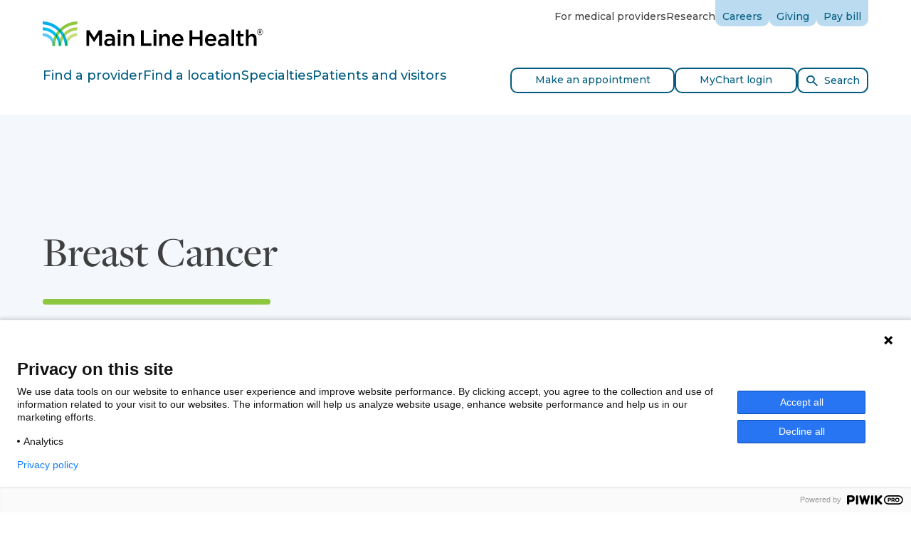

--- FILE ---
content_type: text/html; charset=utf-8
request_url: https://www.mainlinehealth.org/conditions-and-treatments/conditions/breast-cancer
body_size: 45140
content:


<!DOCTYPE html>

<html lang="en">
<head>
    <meta charSet="utf-8" />
    <meta name="viewport" content="width=device-width, initial-scale=1" />
    <meta name="IE=Edge" httpEquiv="X-UA-Compatible" />
    <link rel="canonical" href="https://www.mainlinehealth.org/conditions-and-treatments/conditions/breast-cancer">
    <meta name="description" content="If you are diagnosed with breast cancer, there are many advanced treatments and therapies available to you—and many people do survive this disease." />
    
    <title>Breast Cancer | Main Line Health</title>

    <!-- BEGIN Resource hints -->
    <link rel="preconnect" href="https://fonts.googleapis.com" />
    <link rel="preconnect" href="https://fonts.gstatic.com" crossOrigin="anonymous" />
    <!-- END Resource hints -->
    <!-- BEGIN CSS -->
    <link rel="stylesheet" type="text/css" href="/assets/theme3/assets/css/main.css" />
    <!-- END CSS -->
    <!-- BEGIN Icons -->
    <link rel="apple-touch-icon" sizes="180x180" href="/assets/theme3/assets/favicon/apple-touch-icon.png" />
    <link rel="icon" type="image/png" sizes="16x16" href="/assets/theme3/assets/favicon/favicon-16x16.png" />
    <link rel="icon" type="image/png" sizes="32x32" href="/assets/theme3/assets/favicon/favicon-32x32.png" />
    <link rel="manifest" href="/assets/theme3/assets/favicon/site.webmanifest" />
    <link rel="mask-icon" href="/assets/theme3/assets/favicon/safari-pinned-tab.svg" color="#0098d1" />
    <link rel="shortcut icon" href="/assets/theme3/assets/favicon/favicon.ico" />
    <meta name="msapplication-TileColor" content="#ffffff" />
    <meta name="msapplication-config" content="/assets/theme3/assets/favicon/browserconfig.xml" />
    <meta name="theme-color" content="#ffffff" />
    <!-- END Icons -->
    <!-- BEGIN Web Font Loader -->
    <script type="text/javascript">
        (function () {
            var sessionStorage = window.sessionStorage;
            var PATH_GOOGLE_FONT = 'https://fonts.googleapis.com/css2?family=Montserrat:ital,wght@0,400;0,500;0,700;1,400;1,700&display=swap';
            var PATH_ADOBE_FONT = 'https://use.typekit.net/zdu4iue.css';

            if (sessionStorage && sessionStorage.wfActive) {
                (function (d) {
                    function load(u) {
                        var l = d.createElement('link');
                        l.rel = 'stylesheet';
                        l.type = 'text/css';
                        l.href = u;
                        d.head.appendChild(l);

                        if (!/wf-active/g.test(d.documentElement.className)) {
                            d.documentElement.className += ' wf-active';
                        }
                    }

                    load(PATH_GOOGLE_FONT);
                    load(PATH_ADOBE_FONT);
                })(document);

                return;
            }

            window.WebFontConfig = {
                custom: {
                    families: [
                        'Montserrat:n4,n5,n7,i4,i7',
                        'freight-display-pro:n5'
                    ],
                    urls: [
                        PATH_GOOGLE_FONT,
                        PATH_ADOBE_FONT
                    ]
                },
                timeout: 2000,
                active: function () {
                    if (sessionStorage) {
                        sessionStorage.wfActive = true;
                    }
                }
            };

            (function (d) {
                var wf = d.createElement('script'), s = d.scripts[0];
                wf.src = 'https://ajax.googleapis.com/ajax/libs/webfont/1.6.26/webfont.js';
                wf.async = true;
                s.parentNode.insertBefore(wf, s);
            })(document);
        })();
    </script>

        <script>
            var googleApiKey = "AIzaSyCex16JtJKuoW9YPvTVllH7hPE5GmWLL_U";
        </script>
    
    <script type="text/javascript" src="https://www.gstatic.com/charts/loader.js"></script>

    
    

    <div class="CoveoForSitecoreAnalytics"
        >
    </div>
<div>
    

        <div class="CoveoAnalytics"
                            data-prebind-endpoint='coveoForSitecoreAnalyticsEndpoint'
                data-prebind-anonymous='isAnonymous'
                data-prebind-search-hub='currentPageName'
                data-prebind-send-to-cloud='analyticsEnabled'
>
        </div>
</div>
    

        <script>
            // Code snippet to load and log page view analytics.
            // Imported from https://github.com/coveo/coveo.analytics.js
            (function (c, o, v, e, O, u, a) {
                a = 'coveoua'; c[a] = c[a] || function () { (c[a].q = c[a].q || []).push(arguments) };
                c[a].t = Date.now(); u = o.createElement(v); u.async = 1; u.src = e;
                O = o.getElementsByTagName(v)[0]; O.parentNode.insertBefore(u, O)
            })(window, document, 'script', 'https://static.cloud.coveo.com/coveo.analytics.js/1.0/coveoua.js');

            document.addEventListener("CoveoSearchEndpointInitialized", function () {
                var accessToken = Coveo && Coveo.SearchEndpoint && Coveo.SearchEndpoint.defaultEndpoint && Coveo.SearchEndpoint.defaultEndpoint.accessToken
                    ? Coveo.SearchEndpoint.defaultEndpoint.accessToken.token
                    : "";

                var customMetadata = {"contentIdKey" : "permanentid" , "contentLanguage" : "en" , "contentIdValue" : "54012BCA30654F1B9D6BD503439BDC69" , "anonymous" : true};

                if (typeof (CoveoForSitecoreUserContext) !== "undefined") {
                    var currentContext = CoveoForSitecoreUserContext.handler.getContext();
                    Object.keys(currentContext).forEach(function(key) {
                        customMetadata["c_context_" + key] = currentContext[key];
                    });
                }

                coveoua('onLoad', function() {
                    // Completely overrides the way the base URL is resolved since the default implementation appends a `/rest` that we do not want.
                    // Remove when migrating to version 2+
                    Object.defineProperty(coveoanalytics.CoveoAnalyticsClient.prototype, 'baseUrl', { get() { return "/coveo/rest/ua" + "/v15" }});
                    coveoua('init', accessToken);
                    coveoua('send', 'view', customMetadata);
                });
            });

        </script>


    <script type="application/ld+json">
				{
				  "@context" : "http://schema.org",
				  "@type" : "Organization",
				  "legalName" : "Main Line Health",
				  "url" : "https://www.mainlinehealth.org",
				  "contactPoint" : [{
					"@type" : "ContactPoint",
					"telephone" : "tel:+18662255654",
					"contactType" : "appointments"
				  }],
				  "logo" : "https://www.mainlinehealth.org/-/media/images/global/2020/logolarge2020.png",
				  "sameAs" : [ ]
				}
				</script>
    <script type="application/ld+json">
                {
				"@context": "http://schema.org",
				"@type": "WebSite",
				"url": "https://www.mainlinehealth.org",
				"potentialAction": {
				"@type": "SearchAction",
				"target": "https://www.mainlinehealth.org/search#q={search_term}",
				"query-input": "required name=search_term"
				}
			}
            </script> 
    

    <!-- Open Graph //-->
    
    <meta property="og:title" content="Breast Cancer | Main Line Health" />
                    <meta property = "og:type" content = "website" />
                    <meta property = "og:url" content = "https://www.mainlinehealth.org/conditions-and-treatments/conditions/breast-cancer" />
                    <meta property = "og:description" content = "If you are diagnosed with breast cancer, there are many advanced treatments and therapies available to you—and many people do survive this disease." />
                    <meta property = "og:site_name" content = "Main Line Health" />
                    <meta property = "og:image" content = "https://www.mainlinehealth.org/-/media/images/global/2020/logolarge2020.png" />

    <!-- Twitter Cards //-->
    <meta name="twitter:card" content="summary_large_image">
                    <meta name="twitter:site" content="@mainlinehealth" />
                    <meta name="twitter:title" content="Breast Cancer | Main Line Health" />
                    <meta name="twitter:description" content="If you are diagnosed with breast cancer, there are many advanced treatments and therapies available to you—and many people do survive this disease." />
                    <meta name="twitter:image" content="https://www.mainlinehealth.org/-/media/images/global/2020/logolarge2020.png" /> 

    <!-- Google Tag Manager //-->
    <script>
        (function(w,d,s,l,i){w[l]=w[l]||[];w[l].push(
        {'gtm.start': new Date().getTime(),event:'gtm.js'}
        );var f=d.getElementsByTagName(s)[0],
        j=d.createElement(s),dl=l!='dataLayer'?'&l='+l:'';j.async=true;j.src=
        'https://www.googletagmanager.com/gtm.js?id='+i+dl;f.parentNode.insertBefore(j,f);
        })(window, document, 'script', 'dataLayer', 'GTM-NSXXS5');
    </script>
    <!-- End Google Tag Manager //-->

    <script type="text/javascript">
        window.videoCompatibleList = [
            ['ie', '11'],
            ['edge', '15'],
            ['safari', '5'],
            ['firefox', '70'],
            ['chrome', '74'],
            ['ios', '10'],
            ['opera', '68']
        ];

        navigator.browserInfo = (function () {
            var ua = navigator.userAgent, tem,
                M = ua.match(/(opera|chrome|safari|firefox|msie|trident(?=\/))\/?\s*(\d+)/i) || [];
            if (/trident/i.test(M[1])) {
                tem = /\brv[ :]+(\d+)/g.exec(ua) || [];
                return 'IE ' + (tem[1] || '');
            }
            if (M[1].toUpperCase() === 'CHROME') {
                tem = ua.match(/\b(OPR|Edge)\/(\d+)/);
                if (tem != null) return tem.slice(1).join(' ').replace('OPR', 'Opera');
            }
            M = M[2] ? [M[1], M[2]] : [navigator.appName, navigator.appVersion, '-?'];
            if ((tem = ua.match(/version\/(\d+)/i)) != null) M.splice(1, 1, tem[1]);
            return M.join(' ');
        })();

        function checkIfBrowserExists(browserInfo) {
            var _browser = browserInfo.split(" ");
            var count = videoCompatibleList.length;
            for (var i = 0; i < count; i++) {
                if (videoCompatibleList[i][0].toUpperCase() === _browser[0].toUpperCase()) {
                    // check for version
                    var currentBrowserMajorVersion = _browser[1].split(".")[0];
                    if (parseInt(videoCompatibleList[i][1]) <= parseInt(currentBrowserMajorVersion)) {
                        return true;
                    }
                    return false;
                }
            }
            return false;
        }

        function isSocialMediaApp() {
            var ua = navigator.userAgent || navigator.vendor || window.opera;
            return (ua.indexOf("FBAN") > -1) || (ua.indexOf("FBAV") > -1) || (ua.indexOf("Instagram") > -1);
        }

        console.log(navigator.browserInfo);
        console.log("Browser accepted: " + checkIfBrowserExists(navigator.browserInfo));
        console.log("isSocialMediaApp = " + isSocialMediaApp());

        if (!checkIfBrowserExists(navigator.browserInfo)) {
            if (!isSocialMediaApp()) {
                location.href = "/browserUpgrade.htm";
            }
        }

    </script>
    <script src="https://transparency.nrchealth.com/widget/v2/main-line-health/npi/lotw.js" async=""></script>

    <script src="https://my.mainlinehealth.org/MyChart/Scripts/lib/Widget/widget_sdk.js"></script>
</head>

<body class="">
    <!-- Google Tag Manager (noscript) //-->
    <noscript>
        <iframe src="https://www.googletagmanager.com/ns.html?id=GTM-NSXXS5"
                height="0" width="0" style="display:none;visibility:hidden"></iframe>
    </noscript>
    <!-- End Google Tag Manager (noscript) //-->

    <div class="site-wrapper">
        <div class="site-wrapper__notification">
            



        </div>

        
        

<header class="site-header" role="banner">
    <div class="site-header__section-1">
        <section>
            <div class="container">
                <h2 class="sr-only">Site Navigation</h2>
                <a class="link-skip sr-only sr-only-focusable" href="#main-content">Skip to content</a>
                <div class="site-header__row-1">
                        <div class="site-header__brand-wrap">
                            <div class="brand">
                                <a href="/">
                                    <img src="/assets/theme3/assets/img/logo-mlh.svg" alt="Main Line Health" width="310" height="35"/>
                                </a>
                            </div>
                        </div>
                        <div class="site-header__utility-nav-wrap">
                            <ul class="site-header__utility-nav">
                                        <li>
                                            <a href="/physicians" target="" itemprop="url">
                                                For medical providers
                                            </a>
                                        </li>
                                        <li>
                                            <a href="/research" target="" itemprop="url">
                                                Research
                                            </a>
                                        </li>
                                                                        <li class="site-header__utility-tab">
                                                <a href="https://careers.mainlinehealth.org/?utm_source=corporate_site&amp;utm_medium=referral&amp;utm_campaign=internal_navigation" target="_blank" itemprop="url">
                                                    Careers
                                                </a>
                                        </li>
                                        <li class="site-header__utility-tab">
                                                <a href="https://giving.mainlinehealth.org/" target="_blank" itemprop="url">
                                                    Giving
                                                </a>
                                        </li>
                                        <li class="site-header__utility-tab">
                                                <a href="/patient-services/patient-billing" target="" itemprop="url">
                                                    Pay bill
                                                </a>
                                        </li>
                            </ul>
                        </div>
                        <div class="site-header__toggle-btn-wrap">
                            <button type="button" class="mobile-menu-toggle-btn">
                                <span class="icon-bars">
                                    <span class="icon-bar"></span>
                                    <span class="icon-bar"></span>
                                    <span class="icon-bar"></span>
                                </span>
                                <span class="sr-only">Toggle Menu</span>
                            </button>
                        </div>
                    </div>
                </div>
                <div class="mobile-menu">
                    <div class="mobile-menu__navbar-wrap">
                        <nav class="mobile-menu__navbar" role="navigation" aria-label="Primary">
                            <div class="mobile-menu__nav-wrap">
                                <div class="container">
                                    <ul class="mobile-menu__nav">
                                                <li>
                                                    <button type="button" aria-controls="sub-menu-1">
                                                        <span class="link__text">Find a provider</span>
                                                        <span class="link__append icon icon-chevron-right"></span>
                                                    </button>
                                                </li>
                                                <li>
                                                    <button type="button" aria-controls="sub-menu-2">
                                                        <span class="link__text">Find a location</span>
                                                        <span class="link__append icon icon-chevron-right"></span>
                                                    </button>
                                                </li>
                                                <li>
                                                    <button type="button" aria-controls="sub-menu-3">
                                                        <span class="link__text">Specialties</span>
                                                        <span class="link__append icon icon-chevron-right"></span>
                                                    </button>
                                                </li>
                                                <li>
                                                    <button type="button" aria-controls="sub-menu-4">
                                                        <span class="link__text">Patients and visitors</span>
                                                        <span class="link__append icon icon-chevron-right"></span>
                                                    </button>
                                                </li>
                                    </ul>
                                </div>
                            </div>
                            <div class="mobile-menu__sub-menu-content">
                                        <section class="mobile-menu__sub-menu" id="sub-menu-1">
                                            <div class="sub-menu">
                                                <div class="container">
                                                    <h3 class="sr-only">Find a provider</h3>
                                                    <button type="button" class="sub-menu__close-btn">
                                                        <span class="link__prepend icon icon-chevron-left"></span><span class="link__text">Back to Main Navigation</span>
                                                    </button>
                                                    <div class="sub-menu__layout">
                                                            <div class="sub-menu__banner">
                                                                <section class="service-card">
                                                                    <div class="service-card__wrap">
                                                                        <div class="service-card__main">
                                                                            <div class="service-card__header">
                                                                                <h4 class="h3 service-card__heading">
                                                                                        <a href="/find-a-doctor" target="" title="Find a provider" itemprop="url">
                                                                                            <span class="link__text">Search all providers</span>
                                                                                            <span class="link__append circle-icon">
                                                                                                <span class="icon icon-chevron-right"></span>
                                                                                            </span>
                                                                                            <span class="link__hot-zone"></span>
                                                                                        </a>

                                                                                </h4>
                                                                            </div>
                                                                            <div class="service-card__body">
                                                                                <div class="service-card__description">
                                                                                    <div class="richtext">
Human care means seeing our neighbors. Whether you need health care in a pinch or are looking for a lifelong partner, Main Line Health has a wide range of physicians and providers near you. We want you to always feel you have options for personalized, quality care that’s tailored to your health needs.                                                                                    </div>
                                                                                </div>
                                                                            </div>
                                                                        </div>
                                                                    </div>
                                                                </section>
                                                            </div>
                                                    <div class="sub-menu__body">
                                                                <section class="sub-menu__section">
                                                                    <div class="sub-menu__subheading">
                                                                        <h4>Quick search</h4>
                                                                    </div>
                                                                    <ul class="sub-menu__nav">
                                                                                <li>
                                                                                    <a href="/find-a-doctor?=&amp;query=primary care&amp;referrerPageUrl=https://www.mainlinehealth.org/">Primary Care</a>
                                                                                </li>
                                                                                <li>
                                                                                    <a href="/find-a-doctor?=&amp;query=womens health">Women&#39;s Health</a>
                                                                                </li>
                                                                                <li>
                                                                                    <a href="/find-a-doctor?=&amp;query=heart&amp;referrerPageUrl=https://www.mainlinehealth.org/">Heart and Vascular</a>
                                                                                </li>
                                                                                <li>
                                                                                    <a href="/find-a-doctor?=&amp;query=cancer&amp;referrerPageUrl=https://www.mainlinehealth.org/">Cancer</a>
                                                                                </li>
                                                                                <li>
                                                                                    <a href="/find-a-doctor?=&amp;query=orthopaedic&amp;referrerPageUrl=https://www.mainlinehealth.org/">Orthopaedics</a>
                                                                                </li>
                                                                                <li>
                                                                                    <a href="/find-a-doctor?=&amp;query=Mental and Behavioral Health&amp;facetFilters={}&amp;filters={}&amp;referrerPageUrl=https://www.mainlinehealth.org">Mental and Behavioral Health</a>
                                                                                </li>
                                                                                <li>
                                                                                    <a href="/find-a-doctor?=&amp;query=Rehab&amp;referrerPageUrl=https://www.mainlinehealth.org/">Rehab</a>
                                                                                </li>
                                                                                <li>
                                                                                    <a href="/find-a-doctor?=&amp;query=neurology&amp;referrerPageUrl=https://www.mainlinehealth.org/">Neurology</a>
                                                                                </li>
                                                                    </ul>
                                                                </section>
                                                    </div>
                                                    </div>
                                                </div>
                                            </div>
                                        </section>
                                        <section class="mobile-menu__sub-menu" id="sub-menu-2">
                                            <div class="sub-menu">
                                                <div class="container">
                                                    <h3 class="sr-only">Find a location</h3>
                                                    <button type="button" class="sub-menu__close-btn">
                                                        <span class="link__prepend icon icon-chevron-left"></span><span class="link__text">Back to Main Navigation</span>
                                                    </button>
                                                    <div class="sub-menu__layout">
                                                            <div class="sub-menu__banner">
                                                                <section class="service-card">
                                                                    <div class="service-card__wrap">
                                                                        <div class="service-card__main">
                                                                            <div class="service-card__header">
                                                                                <h4 class="h3 service-card__heading">
                                                                                        <a href="/locations" target="" title="Find a location" itemprop="url">
                                                                                            <span class="link__text">Search all locations</span>
                                                                                            <span class="link__append circle-icon">
                                                                                                <span class="icon icon-chevron-right"></span>
                                                                                            </span>
                                                                                            <span class="link__hot-zone"></span>
                                                                                        </a>

                                                                                </h4>
                                                                            </div>
                                                                            <div class="service-card__body">
                                                                                <div class="service-card__description">
                                                                                    <div class="richtext">
The quality, compassionate care you're looking for is close to home. Find the expert care you trust at a location near you.                                                                                    </div>
                                                                                </div>
                                                                            </div>
                                                                        </div>
                                                                    </div>
                                                                </section>
                                                            </div>
                                                    <div class="sub-menu__body">
                                                                <section class="sub-menu__section">
                                                                    <div class="sub-menu__subheading">
                                                                        <h4>Quick search</h4>
                                                                    </div>
                                                                    <ul class="sub-menu__nav">
                                                                                <li>
                                                                                    <a href="/locations?FacilityTypes[]=697bfcfc-5e41-4373-ac7b-e8905f9a486e">Hospitals</a>
                                                                                </li>
                                                                                <li>
                                                                                    <a href="/locations?FacilityTypes[]=07423538-4376-48ce-a5df-4d2fef26a6c7">Medical Practices</a>
                                                                                </li>
                                                                                <li>
                                                                                    <a href="/locations?FacilityTypes[]=8d4a450d-885d-4865-8b24-73073a82025e">Outpatient Health Centers</a>
                                                                                </li>
                                                                                <li>
                                                                                    <a href="/locations?SpecialtyTypes[]=f99014d0-2e12-4851-a698-f5a694ae792c">Primary Care</a>
                                                                                </li>
                                                                                <li>
                                                                                    <a href="/locations?SpecialtyTypes[]=3ac2c88c-f66b-4287-b3ef-736a09269e88">Urgent Care</a>
                                                                                </li>
                                                                    </ul>
                                                                </section>
                                                                <section class="sub-menu__section">
                                                                    <div class="sub-menu__subheading">
                                                                        <h4>Get care now</h4>
                                                                    </div>
                                                                    <ul class="sub-menu__nav">
                                                                                <li>
                                                                                    <a href="/specialties/addiction">Drug and Alcohol Recovery Center</a>
                                                                                </li>
                                                                                <li>
                                                                                    <a href="/specialties/emergency-medicine?SpecialtyTypes[]=6e4767cd-7bee-4771-945c-f64934a5478b">Emergency Care</a>
                                                                                </li>
                                                                                <li>
                                                                                    <a href="/specialties/imaging-and-diagnostic-radiology?SpecialtyTypes[]=d6222b29-5959-4493-9e2c-bacc2a701c3d">Imaging and Radiology</a>
                                                                                </li>
                                                                                <li>
                                                                                    <a href="/specialties/urgent-care">Urgent Care</a>
                                                                                </li>
                                                                    </ul>
                                                                </section>
                                                    </div>
                                                    </div>
                                                </div>
                                            </div>
                                        </section>
                                        <section class="mobile-menu__sub-menu" id="sub-menu-3">
                                            <div class="sub-menu">
                                                <div class="container">
                                                    <h3 class="sr-only">Specialties</h3>
                                                    <button type="button" class="sub-menu__close-btn">
                                                        <span class="link__prepend icon icon-chevron-left"></span><span class="link__text">Back to Main Navigation</span>
                                                    </button>
                                                    <div class="sub-menu__layout">
                                                            <div class="sub-menu__banner">
                                                                <section class="service-card">
                                                                    <div class="service-card__wrap">
                                                                        <div class="service-card__main">
                                                                            <div class="service-card__header">
                                                                                <h4 class="h3 service-card__heading">
                                                                                        <a href="/specialties" target="" title="Specialties" itemprop="url">
                                                                                            <span class="link__text">Search all specialties</span>
                                                                                            <span class="link__append circle-icon">
                                                                                                <span class="icon icon-chevron-right"></span>
                                                                                            </span>
                                                                                            <span class="link__hot-zone"></span>
                                                                                        </a>

                                                                                </h4>
                                                                            </div>
                                                                            <div class="service-card__body">
                                                                                <div class="service-card__description">
                                                                                    <div class="richtext">
<span>At Main Line Health, we have physicians and staff across more than 150 specialties. </span>                                                                                    </div>
                                                                                </div>
                                                                            </div>
                                                                        </div>
                                                                    </div>
                                                                </section>
                                                            </div>
                                                    <div class="sub-menu__body">
                                                                <section class="sub-menu__section">
                                                                    <div class="sub-menu__subheading">
                                                                        <h4>Quick search</h4>
                                                                    </div>
                                                                    <ul class="sub-menu__nav">
                                                                                <li>
                                                                                    <a href="/specialties/primary-care">Primary Care</a>
                                                                                </li>
                                                                                <li>
                                                                                    <a href="/specialties/womens-health">Women&#39;s Health</a>
                                                                                </li>
                                                                                <li>
                                                                                    <a href="/specialties/cancer-care">Cancer Care</a>
                                                                                </li>
                                                                                <li>
                                                                                    <a href="/specialties/heart-and-vascular">Heart and Vascular</a>
                                                                                </li>
                                                                                <li>
                                                                                    <a href="/specialties/orthopaedics">Orthopaedics</a>
                                                                                </li>
                                                                                <li>
                                                                                    <a href="/specialties/mental-and-behavioral-health">Mental and Behavioral Health</a>
                                                                                </li>
                                                                                <li>
                                                                                    <a href="/specialties/rehabilitation">Rehab</a>
                                                                                </li>
                                                                                <li>
                                                                                    <a href="/specialties/pediatrics">Pediatrics</a>
                                                                                </li>
                                                                    </ul>
                                                                </section>
                                                                <section class="sub-menu__section">
                                                                    <div class="sub-menu__subheading">
                                                                        <h4>More</h4>
                                                                    </div>
                                                                    <ul class="sub-menu__nav">
                                                                                <li>
                                                                                    <a href="/conditions-and-treatments?PageTypes[]=801adbba-af7f-4a62-8919-defb282da5de">Conditions</a>
                                                                                </li>
                                                                                <li>
                                                                                    <a href="/conditions-and-treatments?PageTypes[]=6dcfe75d-808f-4fdc-b582-6dcc7ad05959">Screenings</a>
                                                                                </li>
                                                                                <li>
                                                                                    <a href="/conditions-and-treatments?PageTypes[]=7ae20d79-b7fd-4bec-8c82-c69e59f9f192">Treatments</a>
                                                                                </li>
                                                                    </ul>
                                                                </section>
                                                    </div>
                                                    </div>
                                                </div>
                                            </div>
                                        </section>
                                        <section class="mobile-menu__sub-menu" id="sub-menu-4">
                                            <div class="sub-menu">
                                                <div class="container">
                                                    <h3 class="sr-only">Patients and visitors</h3>
                                                    <button type="button" class="sub-menu__close-btn">
                                                        <span class="link__prepend icon icon-chevron-left"></span><span class="link__text">Back to Main Navigation</span>
                                                    </button>
                                                    <div class="sub-menu__layout">
                                                            <div class="sub-menu__banner">
                                                                <section class="service-card">
                                                                    <div class="service-card__wrap">
                                                                        <div class="service-card__main">
                                                                            <div class="service-card__header">
                                                                                <h4 class="h3 service-card__heading">
                                                                                        <a href="/patient-services" target="" title="Patients and visitors" itemprop="url">
                                                                                            <span class="link__text">View all resources</span>
                                                                                            <span class="link__append circle-icon">
                                                                                                <span class="icon icon-chevron-right"></span>
                                                                                            </span>
                                                                                            <span class="link__hot-zone"></span>
                                                                                        </a>

                                                                                </h4>
                                                                            </div>
                                                                            <div class="service-card__body">
                                                                                <div class="service-card__description">
                                                                                    <div class="richtext">
Schedule appointments, pay your bill, request copies of medical records and find out more about support available to patients and families.                                                                                    </div>
                                                                                </div>
                                                                            </div>
                                                                        </div>
                                                                    </div>
                                                                </section>
                                                            </div>
                                                    <div class="sub-menu__body">
                                                                <section class="sub-menu__section">
                                                                    <div class="sub-menu__subheading">
                                                                        <h4>Patients and visitors</h4>
                                                                    </div>
                                                                    <ul class="sub-menu__nav">
                                                                                <li>
                                                                                    <a href="/patient-services/appointments">Make an appointment</a>
                                                                                </li>
                                                                                <li>
                                                                                    <a href="/patient-services/patient-portals">MyChart patient portal</a>
                                                                                </li>
                                                                                <li>
                                                                                    <a href="/patient-services/preparing-for-surgery">Prepare for your visit</a>
                                                                                </li>
                                                                                <li>
                                                                                    <a href="/patient-services/support-resources">Family and caregiver resources</a>
                                                                                </li>
                                                                                <li>
                                                                                    <a href="/patient-services/medical-records">Request medical records</a>
                                                                                </li>
                                                                                <li>
                                                                                    <a href="/patient-services/visitation-guidelines">Visiting hours</a>
                                                                                </li>
                                                                    </ul>
                                                                </section>
                                                                <section class="sub-menu__section">
                                                                    <div class="sub-menu__subheading">
                                                                        <h4>Billing and insurance</h4>
                                                                    </div>
                                                                    <ul class="sub-menu__nav">
                                                                                <li>
                                                                                    <a href="/patient-services/patient-billing">Pay bill</a>
                                                                                </li>
                                                                                <li>
                                                                                    <a href="/patient-services/patient-billing/insurance-accepted">Insurance accepted</a>
                                                                                </li>
                                                                                <li>
                                                                                    <a href="/patient-services/patient-billing/financial-assistance">Financial assistance</a>
                                                                                </li>
                                                                                <li>
                                                                                    <a href="/patient-services/patient-billing/price-transparency">Price transparency</a>
                                                                                </li>
                                                                                <li>
                                                                                    <a href="/patient-services/patient-billing/request-an-itemized-bill">Request itemized bill</a>
                                                                                </li>
                                                                    </ul>
                                                                </section>
                                                                <section class="sub-menu__section">
                                                                    <div class="sub-menu__subheading">
                                                                        <h4>Connect</h4>
                                                                    </div>
                                                                    <ul class="sub-menu__nav">
                                                                                <li>
                                                                                    <a href="/blog">Well Ahead Blog</a>
                                                                                </li>
                                                                                <li>
                                                                                    <a href="/blog?CategoryTypes[]=e5f8f9e3-d8de-485f-9668-7c406c03ff7b">Patient stories</a>
                                                                                </li>
                                                                                <li>
                                                                                    <a href="/events">Events and classes</a>
                                                                                </li>
                                                                                <li>
                                                                                    <a href="/news">News</a>
                                                                                </li>
                                                                                <li>
                                                                                    <a href="/about/contact-us">Contact us</a>
                                                                                </li>
                                                                    </ul>
                                                                </section>
                                                    </div>
                                                    </div>
                                                </div>
                                            </div>
                                        </section>
                            </div>
                        </nav>
                    </div>
                    <div class="mobile-menu__utility-nav-wrap">
                        <div class="container">
                            <ul class="mobile-menu__utility-nav">
                                        <li>

                                            <a href="/physicians" target="" itemprop="url">
                                                For medical providers
                                            </a>
                                        </li>
                                        <li>

                                            <a href="/research" target="" itemprop="url">
                                                Research
                                            </a>
                                        </li>
                                                                        <li>

                                            <a href="https://careers.mainlinehealth.org/?utm_source=corporate_site&amp;utm_medium=referral&amp;utm_campaign=internal_navigation" target="_blank" itemprop="url">
                                                Careers
                                            </a>
                                        </li>
                                        <li>

                                            <a href="https://giving.mainlinehealth.org/" target="_blank" itemprop="url">
                                                Giving
                                            </a>
                                        </li>
                                        <li>

                                            <a href="/patient-services/patient-billing" target="" itemprop="url">
                                                Pay bill
                                            </a>
                                        </li>
                            </ul>
                        </div>
                    </div>
                </div>
        </section>
    </div>
    <div class="site-header__section-2">
        <div class="container">
            <div class="search-bar">
                <div class="search-bar__wrap">
                    <div class="search-bar__banner">
                        <div class="site-header__row-2">
                            <div class="site-header__navbar-wrap">
                                <div class="mega-menu" data-selected-item="">
                                    <nav class="mega-menu__navbar" role="navigation" aria-label="Primary">
                                        <ul class="mega-menu__nav" role="tablist">
                                                    <li role="presentation">
                                                        <button type="button" role="tab" aria-controls="mega-menu-tab-pane-1" aria-selected="false" id="mega-menu-tab-btn-1" data-bs-target="#mega-menu-tab-pane-1">Find a provider</button>
                                                    </li>
                                                    <li role="presentation">
                                                        <button type="button" role="tab" aria-controls="mega-menu-tab-pane-2" aria-selected="false" id="mega-menu-tab-btn-2" data-bs-target="#mega-menu-tab-pane-2">Find a location</button>
                                                    </li>
                                                    <li role="presentation">
                                                        <button type="button" role="tab" aria-controls="mega-menu-tab-pane-3" aria-selected="false" id="mega-menu-tab-btn-3" data-bs-target="#mega-menu-tab-pane-3">Specialties</button>
                                                    </li>
                                                    <li role="presentation">
                                                        <button type="button" role="tab" aria-controls="mega-menu-tab-pane-4" aria-selected="false" id="mega-menu-tab-btn-4" data-bs-target="#mega-menu-tab-pane-4">Patients and visitors</button>
                                                    </li>
                                        </ul>
                                        <div class="mega-menu__collapse">
                                            <div class="mega-menu__tab-content-wrap">
                                                <div class="mega-menu__tab-content-wrap-2">
                                                    <div class="mega-menu__tab-content">
                                                                <section class="mega-menu__tab-pane fade" id="mega-menu-tab-pane-1" aria-labelledby="mega-menu-tab-btn-1" role="tabpanel">
                                                                    <div class="sub-menu">
                                                                        <div class="container">
                                                                            <h3 class="sr-only">Find a provider</h3>
                                                                            <button type="button" class="sub-menu__close-btn">
                                                                                <span class="link__prepend icon icon-chevron-left"></span><span class="link__text">Back to Main Navigation</span>
                                                                            </button>
                                                                            <div class="sub-menu__layout">
                                                                                    <div class="sub-menu__banner">
                                                                                        <section class="service-card">
                                                                                            <div class="service-card__wrap">
                                                                                                <div class="service-card__main">
                                                                                                    <div class="service-card__header">
                                                                                                        <h4 class="h3 service-card__heading">
                                                                                                                <a href="/find-a-doctor" target="" title="Find a provider" itemprop="url">
                                                                                                                    <span class="link__text">Search all providers</span>
                                                                                                                    <span class="link__append circle-icon">
                                                                                                                        <span class="icon icon-chevron-right"></span>
                                                                                                                    </span>
                                                                                                                    <span class="link__hot-zone"></span>
                                                                                                                </a>

                                                                                                        </h4>
                                                                                                    </div>
                                                                                                    <div class="service-card__body">
                                                                                                        <div class="service-card__description">
                                                                                                            <div class="richtext">
Human care means seeing our neighbors. Whether you need health care in a pinch or are looking for a lifelong partner, Main Line Health has a wide range of physicians and providers near you. We want you to always feel you have options for personalized, quality care that’s tailored to your health needs.                                                                                                            </div>
                                                                                                        </div>
                                                                                                    </div>
                                                                                                </div>
                                                                                            </div>
                                                                                        </section>
                                                                                    </div>
                                                                            <div class="sub-menu__body">
                                                                                        <section class="sub-menu__section">
                                                                                            <div class="sub-menu__subheading">
                                                                                                <h4>Quick search</h4>
                                                                                            </div>
                                                                                            <ul class="sub-menu__nav">
                                                                                                        <li>
                                                                                                            <a href="/find-a-doctor?=&amp;query=primary care&amp;referrerPageUrl=https://www.mainlinehealth.org/">Primary Care</a>
                                                                                                        </li>
                                                                                                        <li>
                                                                                                            <a href="/find-a-doctor?=&amp;query=womens health">Women&#39;s Health</a>
                                                                                                        </li>
                                                                                                        <li>
                                                                                                            <a href="/find-a-doctor?=&amp;query=heart&amp;referrerPageUrl=https://www.mainlinehealth.org/">Heart and Vascular</a>
                                                                                                        </li>
                                                                                                        <li>
                                                                                                            <a href="/find-a-doctor?=&amp;query=cancer&amp;referrerPageUrl=https://www.mainlinehealth.org/">Cancer</a>
                                                                                                        </li>
                                                                                                        <li>
                                                                                                            <a href="/find-a-doctor?=&amp;query=orthopaedic&amp;referrerPageUrl=https://www.mainlinehealth.org/">Orthopaedics</a>
                                                                                                        </li>
                                                                                                        <li>
                                                                                                            <a href="/find-a-doctor?=&amp;query=Mental and Behavioral Health&amp;facetFilters={}&amp;filters={}&amp;referrerPageUrl=https://www.mainlinehealth.org">Mental and Behavioral Health</a>
                                                                                                        </li>
                                                                                                        <li>
                                                                                                            <a href="/find-a-doctor?=&amp;query=Rehab&amp;referrerPageUrl=https://www.mainlinehealth.org/">Rehab</a>
                                                                                                        </li>
                                                                                                        <li>
                                                                                                            <a href="/find-a-doctor?=&amp;query=neurology&amp;referrerPageUrl=https://www.mainlinehealth.org/">Neurology</a>
                                                                                                        </li>
                                                                                            </ul>
                                                                                        </section>
                                                                            </div>
                                                                            </div>
                                                                        </div>
                                                                    </div>
                                                                </section>
                                                                <section class="mega-menu__tab-pane fade" id="mega-menu-tab-pane-2" aria-labelledby="mega-menu-tab-btn-2" role="tabpanel">
                                                                    <div class="sub-menu">
                                                                        <div class="container">
                                                                            <h3 class="sr-only">Find a location</h3>
                                                                            <button type="button" class="sub-menu__close-btn">
                                                                                <span class="link__prepend icon icon-chevron-left"></span><span class="link__text">Back to Main Navigation</span>
                                                                            </button>
                                                                            <div class="sub-menu__layout">
                                                                                    <div class="sub-menu__banner">
                                                                                        <section class="service-card">
                                                                                            <div class="service-card__wrap">
                                                                                                <div class="service-card__main">
                                                                                                    <div class="service-card__header">
                                                                                                        <h4 class="h3 service-card__heading">
                                                                                                                <a href="/locations" target="" title="Find a location" itemprop="url">
                                                                                                                    <span class="link__text">Search all locations</span>
                                                                                                                    <span class="link__append circle-icon">
                                                                                                                        <span class="icon icon-chevron-right"></span>
                                                                                                                    </span>
                                                                                                                    <span class="link__hot-zone"></span>
                                                                                                                </a>

                                                                                                        </h4>
                                                                                                    </div>
                                                                                                    <div class="service-card__body">
                                                                                                        <div class="service-card__description">
                                                                                                            <div class="richtext">
The quality, compassionate care you're looking for is close to home. Find the expert care you trust at a location near you.                                                                                                            </div>
                                                                                                        </div>
                                                                                                    </div>
                                                                                                </div>
                                                                                            </div>
                                                                                        </section>
                                                                                    </div>
                                                                            <div class="sub-menu__body">
                                                                                        <section class="sub-menu__section">
                                                                                            <div class="sub-menu__subheading">
                                                                                                <h4>Quick search</h4>
                                                                                            </div>
                                                                                            <ul class="sub-menu__nav">
                                                                                                        <li>
                                                                                                            <a href="/locations?FacilityTypes[]=697bfcfc-5e41-4373-ac7b-e8905f9a486e">Hospitals</a>
                                                                                                        </li>
                                                                                                        <li>
                                                                                                            <a href="/locations?FacilityTypes[]=07423538-4376-48ce-a5df-4d2fef26a6c7">Medical Practices</a>
                                                                                                        </li>
                                                                                                        <li>
                                                                                                            <a href="/locations?FacilityTypes[]=8d4a450d-885d-4865-8b24-73073a82025e">Outpatient Health Centers</a>
                                                                                                        </li>
                                                                                                        <li>
                                                                                                            <a href="/locations?SpecialtyTypes[]=f99014d0-2e12-4851-a698-f5a694ae792c">Primary Care</a>
                                                                                                        </li>
                                                                                                        <li>
                                                                                                            <a href="/locations?SpecialtyTypes[]=3ac2c88c-f66b-4287-b3ef-736a09269e88">Urgent Care</a>
                                                                                                        </li>
                                                                                            </ul>
                                                                                        </section>
                                                                                        <section class="sub-menu__section">
                                                                                            <div class="sub-menu__subheading">
                                                                                                <h4>Get care now</h4>
                                                                                            </div>
                                                                                            <ul class="sub-menu__nav">
                                                                                                        <li>
                                                                                                            <a href="/specialties/addiction">Drug and Alcohol Recovery Center</a>
                                                                                                        </li>
                                                                                                        <li>
                                                                                                            <a href="/specialties/emergency-medicine?SpecialtyTypes[]=6e4767cd-7bee-4771-945c-f64934a5478b">Emergency Care</a>
                                                                                                        </li>
                                                                                                        <li>
                                                                                                            <a href="/specialties/imaging-and-diagnostic-radiology?SpecialtyTypes[]=d6222b29-5959-4493-9e2c-bacc2a701c3d">Imaging and Radiology</a>
                                                                                                        </li>
                                                                                                        <li>
                                                                                                            <a href="/specialties/urgent-care">Urgent Care</a>
                                                                                                        </li>
                                                                                            </ul>
                                                                                        </section>
                                                                            </div>
                                                                            </div>
                                                                        </div>
                                                                    </div>
                                                                </section>
                                                                <section class="mega-menu__tab-pane fade" id="mega-menu-tab-pane-3" aria-labelledby="mega-menu-tab-btn-3" role="tabpanel">
                                                                    <div class="sub-menu">
                                                                        <div class="container">
                                                                            <h3 class="sr-only">Specialties</h3>
                                                                            <button type="button" class="sub-menu__close-btn">
                                                                                <span class="link__prepend icon icon-chevron-left"></span><span class="link__text">Back to Main Navigation</span>
                                                                            </button>
                                                                            <div class="sub-menu__layout">
                                                                                    <div class="sub-menu__banner">
                                                                                        <section class="service-card">
                                                                                            <div class="service-card__wrap">
                                                                                                <div class="service-card__main">
                                                                                                    <div class="service-card__header">
                                                                                                        <h4 class="h3 service-card__heading">
                                                                                                                <a href="/specialties" target="" title="Specialties" itemprop="url">
                                                                                                                    <span class="link__text">Search all specialties</span>
                                                                                                                    <span class="link__append circle-icon">
                                                                                                                        <span class="icon icon-chevron-right"></span>
                                                                                                                    </span>
                                                                                                                    <span class="link__hot-zone"></span>
                                                                                                                </a>

                                                                                                        </h4>
                                                                                                    </div>
                                                                                                    <div class="service-card__body">
                                                                                                        <div class="service-card__description">
                                                                                                            <div class="richtext">
<span>At Main Line Health, we have physicians and staff across more than 150 specialties. </span>                                                                                                            </div>
                                                                                                        </div>
                                                                                                    </div>
                                                                                                </div>
                                                                                            </div>
                                                                                        </section>
                                                                                    </div>
                                                                            <div class="sub-menu__body">
                                                                                        <section class="sub-menu__section">
                                                                                            <div class="sub-menu__subheading">
                                                                                                <h4>Quick search</h4>
                                                                                            </div>
                                                                                            <ul class="sub-menu__nav">
                                                                                                        <li>
                                                                                                            <a href="/specialties/primary-care">Primary Care</a>
                                                                                                        </li>
                                                                                                        <li>
                                                                                                            <a href="/specialties/womens-health">Women&#39;s Health</a>
                                                                                                        </li>
                                                                                                        <li>
                                                                                                            <a href="/specialties/cancer-care">Cancer Care</a>
                                                                                                        </li>
                                                                                                        <li>
                                                                                                            <a href="/specialties/heart-and-vascular">Heart and Vascular</a>
                                                                                                        </li>
                                                                                                        <li>
                                                                                                            <a href="/specialties/orthopaedics">Orthopaedics</a>
                                                                                                        </li>
                                                                                                        <li>
                                                                                                            <a href="/specialties/mental-and-behavioral-health">Mental and Behavioral Health</a>
                                                                                                        </li>
                                                                                                        <li>
                                                                                                            <a href="/specialties/rehabilitation">Rehab</a>
                                                                                                        </li>
                                                                                                        <li>
                                                                                                            <a href="/specialties/pediatrics">Pediatrics</a>
                                                                                                        </li>
                                                                                            </ul>
                                                                                        </section>
                                                                                        <section class="sub-menu__section">
                                                                                            <div class="sub-menu__subheading">
                                                                                                <h4>More</h4>
                                                                                            </div>
                                                                                            <ul class="sub-menu__nav">
                                                                                                        <li>
                                                                                                            <a href="/conditions-and-treatments?PageTypes[]=801adbba-af7f-4a62-8919-defb282da5de">Conditions</a>
                                                                                                        </li>
                                                                                                        <li>
                                                                                                            <a href="/conditions-and-treatments?PageTypes[]=6dcfe75d-808f-4fdc-b582-6dcc7ad05959">Screenings</a>
                                                                                                        </li>
                                                                                                        <li>
                                                                                                            <a href="/conditions-and-treatments?PageTypes[]=7ae20d79-b7fd-4bec-8c82-c69e59f9f192">Treatments</a>
                                                                                                        </li>
                                                                                            </ul>
                                                                                        </section>
                                                                            </div>
                                                                            </div>
                                                                        </div>
                                                                    </div>
                                                                </section>
                                                                <section class="mega-menu__tab-pane fade" id="mega-menu-tab-pane-4" aria-labelledby="mega-menu-tab-btn-4" role="tabpanel">
                                                                    <div class="sub-menu">
                                                                        <div class="container">
                                                                            <h3 class="sr-only">Patients and visitors</h3>
                                                                            <button type="button" class="sub-menu__close-btn">
                                                                                <span class="link__prepend icon icon-chevron-left"></span><span class="link__text">Back to Main Navigation</span>
                                                                            </button>
                                                                            <div class="sub-menu__layout">
                                                                                    <div class="sub-menu__banner">
                                                                                        <section class="service-card">
                                                                                            <div class="service-card__wrap">
                                                                                                <div class="service-card__main">
                                                                                                    <div class="service-card__header">
                                                                                                        <h4 class="h3 service-card__heading">
                                                                                                                <a href="/patient-services" target="" title="Patients and visitors" itemprop="url">
                                                                                                                    <span class="link__text">View all resources</span>
                                                                                                                    <span class="link__append circle-icon">
                                                                                                                        <span class="icon icon-chevron-right"></span>
                                                                                                                    </span>
                                                                                                                    <span class="link__hot-zone"></span>
                                                                                                                </a>

                                                                                                        </h4>
                                                                                                    </div>
                                                                                                    <div class="service-card__body">
                                                                                                        <div class="service-card__description">
                                                                                                            <div class="richtext">
Schedule appointments, pay your bill, request copies of medical records and find out more about support available to patients and families.                                                                                                            </div>
                                                                                                        </div>
                                                                                                    </div>
                                                                                                </div>
                                                                                            </div>
                                                                                        </section>
                                                                                    </div>
                                                                            <div class="sub-menu__body">
                                                                                        <section class="sub-menu__section">
                                                                                            <div class="sub-menu__subheading">
                                                                                                <h4>Patients and visitors</h4>
                                                                                            </div>
                                                                                            <ul class="sub-menu__nav">
                                                                                                        <li>
                                                                                                            <a href="/patient-services/appointments">Make an appointment</a>
                                                                                                        </li>
                                                                                                        <li>
                                                                                                            <a href="/patient-services/patient-portals">MyChart patient portal</a>
                                                                                                        </li>
                                                                                                        <li>
                                                                                                            <a href="/patient-services/preparing-for-surgery">Prepare for your visit</a>
                                                                                                        </li>
                                                                                                        <li>
                                                                                                            <a href="/patient-services/support-resources">Family and caregiver resources</a>
                                                                                                        </li>
                                                                                                        <li>
                                                                                                            <a href="/patient-services/medical-records">Request medical records</a>
                                                                                                        </li>
                                                                                                        <li>
                                                                                                            <a href="/patient-services/visitation-guidelines">Visiting hours</a>
                                                                                                        </li>
                                                                                            </ul>
                                                                                        </section>
                                                                                        <section class="sub-menu__section">
                                                                                            <div class="sub-menu__subheading">
                                                                                                <h4>Billing and insurance</h4>
                                                                                            </div>
                                                                                            <ul class="sub-menu__nav">
                                                                                                        <li>
                                                                                                            <a href="/patient-services/patient-billing">Pay bill</a>
                                                                                                        </li>
                                                                                                        <li>
                                                                                                            <a href="/patient-services/patient-billing/insurance-accepted">Insurance accepted</a>
                                                                                                        </li>
                                                                                                        <li>
                                                                                                            <a href="/patient-services/patient-billing/financial-assistance">Financial assistance</a>
                                                                                                        </li>
                                                                                                        <li>
                                                                                                            <a href="/patient-services/patient-billing/price-transparency">Price transparency</a>
                                                                                                        </li>
                                                                                                        <li>
                                                                                                            <a href="/patient-services/patient-billing/request-an-itemized-bill">Request itemized bill</a>
                                                                                                        </li>
                                                                                            </ul>
                                                                                        </section>
                                                                                        <section class="sub-menu__section">
                                                                                            <div class="sub-menu__subheading">
                                                                                                <h4>Connect</h4>
                                                                                            </div>
                                                                                            <ul class="sub-menu__nav">
                                                                                                        <li>
                                                                                                            <a href="/blog">Well Ahead Blog</a>
                                                                                                        </li>
                                                                                                        <li>
                                                                                                            <a href="/blog?CategoryTypes[]=e5f8f9e3-d8de-485f-9668-7c406c03ff7b">Patient stories</a>
                                                                                                        </li>
                                                                                                        <li>
                                                                                                            <a href="/events">Events and classes</a>
                                                                                                        </li>
                                                                                                        <li>
                                                                                                            <a href="/news">News</a>
                                                                                                        </li>
                                                                                                        <li>
                                                                                                            <a href="/about/contact-us">Contact us</a>
                                                                                                        </li>
                                                                                            </ul>
                                                                                        </section>
                                                                            </div>
                                                                            </div>
                                                                        </div>
                                                                    </div>
                                                                </section>
                                                    </div>
                                                </div>
                                            </div>
                                            <div class="mega-menu__tab-indicator"></div>
                                        </div>
                                    </nav>
                                </div>
                            </div>
                            <div class="site-header__cta-wrap">
                                <div class="btn-group">
                                            <a class="btn btn-outline-primary" href="/patient-services/appointments" target="" itemprop="url">
                                                Make an appointment
                                            </a>
                                            <a class="btn btn-outline-primary" href="/patient-services/patient-portals" target="" itemprop="url">
                                                MyChart login
                                            </a>
                                    <button type="button" class="search-bar__open-btn btn btn-outline-primary">
                                        <span class="link__prepend icon icon-search"></span>
                                        <span class="link__text">Search</span>
                                    </button>
                                </div>
                            </div>
                        </div>
                    </div>
                    <div class="search-bar__collapse">
                        
                        
                        



<script>
    document.addEventListener("CoveoSearchEndpointInitialized", function() {
        var searchboxElement = document.getElementById("coveod42951cc-2");
        searchboxElement.addEventListener("CoveoComponentInitialized", function() {
            CoveoForSitecore.initSearchboxIfStandalone(searchboxElement, "/search");
        });
    })
</script>    <div id="coveod42951cc-2_container" class="coveo-for-sitecore-search-box-container"
                     data-prebind-maximum-age='currentMaximumAge'
>
        <div id="coveod42951cc-2"
             class="CoveoSearchbox"
                             data-enable-omnibox='true'
                 data-prebind-maximum-age='currentMaximumAge'
                 data-placeholder='Search'
                 data-query-suggest-character-threshold='3'
                 data-clear-filters-on-new-query='false'
>
            
            
<script type="text/javascript">
    document.addEventListener("CoveoSearchEndpointInitialized", function() {
        var componentId = "coveod42951cc-2";
        var componentElement = document.getElementById(componentId);

        function showError(error) {
                console.error(error);
        }

        function areCoveoResourcesIncluded() {
            return typeof (Coveo) !== "undefined";
        }

        if (areCoveoResourcesIncluded()) {
            var event = document.createEvent("CustomEvent");
            event.initEvent("CoveoComponentInitialized", false, true);
            
            setTimeout(function() {
                componentElement.dispatchEvent(event);
            }, 0);
        } else {
            componentElement.classList.add("invalid");
            showError("The Coveo Resources component must be included in this page.");
        }
    });
</script>
            <div class="CoveoForSitecoreBindWithUserContext"></div>
            <div class="CoveoForSitecoreExpressions"></div>
            <div class="CoveoForSitecoreConfigureSearchHub" data-sc-search-hub="Search"></div>
        </div>
        
    </div>

                    </div>
                </div>
            </div>
        </div>
    </div>
</header>
<div id="main-content"></div>


        

        <main class="site-main" role="main">
            



<div class="tall-hero">
    <div class="tall-hero__layout">
        <div class="tall-hero__main">
            <div class="tall-hero__wrap-top">
                <div class="tall-hero__header">
                </div>
            </div>

            <div class="tall-hero__wrap-middle">
                <div class="tall-hero__header">
                    <h1 class="tall-hero__heading">
                        Breast Cancer
                    </h1>
                </div>

                <div class="line-decor"></div>

                <div class="tall-hero__body">
                </div>
            </div>
        </div>

        <div class="tall-hero__aside">
        </div>
    </div>
</div>

    <nav class="document-navbar sticky scroll-fx" role="navigation" aria-labelledby="document-navbar-heading">
        <div class="document-navbar__main-section">
            <section>
                <h2 class="sr-only" id="document-navbar-heading">Jump to section</h2>
                <div class="document-navbar__container">
                    <div class="document-navbar__header">
                        <div class="document-navbar__home-item">
                            <a href="/">
                                <img alt="Main Line Health Homepage" src="/assets/theme3/assets/img/mlh-logomark.svg" width="44" height="44" />
                            </a>
                        </div>
                        <button type="button" class="document-navbar__toggle-btn">
                            <span class="btn__text">Jump to section</span>
                            <span class="btn__append icon icon-chevron-down" aria-hidden="true"></span>
                        </button>
                    </div>
                    <div class="document-navbar__collapse">
                        <div class="document-navbar__layout">
                            <div class="document-navbar__main">
                                <div class="document-nav__prev-wrapper">
                                    <button type="button" class="document-nav__prev">
                                        <span class="icon icon-chevron-left" aria-hidden="true"></span>
                                        <span class="sr-only">Previous</span>
                                    </button>
                                </div>
                                <ol class="document-nav"></ol>
                                <div class="document-nav__next-wrapper">
                                    <button type="button" class="document-nav__next">
                                        <span class="icon icon-chevron-right" aria-hidden="true"></span>
                                        <span class="sr-only">Next</span>
                                    </button>
                                </div>
                                    <div class="document-navbar__aside">
                                            <a type="button" class="btn btn-primary" href="/find-a-doctor?=&amp;query=Breast+Cancer&amp;referrerPageUrl=https://www.mainlinehealth.org/conditions-and-treatments/conditions/breast-cancer">
                                                Find a Provider
                                            </a>
                                    </div>
                            </div>
                        </div>
                    </div>
                </div>
            </section>
        </div>
    </nav>
    <div class="cta-bar-mb">
        <div class="cta-bar-mb__content">
                    <a type="button" class="btn btn-primary" href="/find-a-doctor" target="">
                        Find a provider
                    </a>
        </div>
    </div>


            <div class="l-outer">
                


<section class="section bg-default" id="About" data-anchor-name="About">
    <div class="container">
        <div class="text-contact-box-group scroll-fx">
            <div class="text-contact-box-group__layout">
                <div class="text-contact-box-group__main">
                    <div class="richtext">
                        <h2>What is breast cancer?</h2>
<p>Cancer that develops in the cells of the breast is called breast cancer. This can occur as a result of DNA damage in the cells. The DNA is what tells your cells to develop and reproduce normally, but if the DNA is damaged, the cells begin to behave differently. Abnormal growth of mutated cells can lead to formation of a <a href="/conditions-and-treatments/conditions/benign-and-malignant-tumors">tumor</a>, which may be benign (noncancerous) or malignant (cancerous).</p>
<p>Breast cancer is primarily found in women, but the disease can also affect men, generally later in life between the ages of 60 and 70 years old.</p>
<p>Your risk may be higher depending on:</p>
<ul>
    <li>Your age (increasing age increases your lifetime risk)</li>
    <li>Your family history (having a mother, daughter, sister with breast cancer)</li>
    <li>Early puberty or late menopause (getting your period younger than 12 or entering menopause after age 55)</li>
</ul>
                    </div>
                </div>
                <div class="text-contact-box-group__aside">
                    <section class="contact-box">
                        <div class="contact-box__header">
                            <h3 class="contact-box__heading">Contact Us</h3>
                        </div>
                        <div class="contact-box__body">
                            <div class="icon-text-group-group">
                                    <div class="icon-text-group icon-text-group--valign-center">
                                        <div class="icon-text-group__icon"><span class="icon icon-phone icon--cyan" aria-hidden="true"></span></div>
                                        <div class="icon-text-group__text"><a class="link-chevron" href="tel:18662255654"><span class="link__text">1.866.CALL.MLH (1.866.225.5654)</span><span class="link__append icon icon-chevron-right" aria-hidden="true"></span></a></div>
                                    </div>
                                                                    <div class="icon-text-group icon-text-group--valign-center">
                                        <div class="icon-text-group__icon"><span class="icon icon-location-pin icon--green" aria-hidden="true"></span></div>
                                        <div class="icon-text-group__text"><a class="link-chevron" href="/locations?ConditionTypes=54012bca-3065-4f1b-9d6b-d503439bdc69"><span class="link__text">Find a location near me</span><span class="link__append icon icon-chevron-right" aria-hidden="true"></span></a></div>
                                    </div>
                                                                    <div class="icon-text-group icon-text-group--valign-center">
                                        <div class="icon-text-group__icon"><span class="icon icon-line-art-stethoscope icon--mauve" aria-hidden="true"></span></div>
                                        <div class="icon-text-group__text"><a class="link-chevron" href="/find-a-doctor?=&amp;query=Breast+Cancer&amp;referrerPageUrl=https://www.mainlinehealth.org/conditions-and-treatments/conditions/breast-cancer"><span class="link__text">Find a provider</span><span class="link__append icon icon-chevron-right" aria-hidden="true"></span></a></div>
                                    </div>
                                                            </div>
                        </div>


                    </section>
                </div>
            </div>
        </div>
    </div>
</section>



<section class="section bg-light" id="Types" data-anchor-name="Types">
    <div class="container">
        <div class="l-inner">
            <div class="l-item scroll-fx scroll-fx--slide-down">
                <div class="richtext">
                    <h2>Types of breast cancer</h2>
                    <p><p>Breast cancer may originate in the lobules, the glands where milk is produced, or in the milk ducts that carry milk to the nipple. Lobular carcinoma in situ (LCIS) is located only in the lobules and is technically not cancer, though it may be a precursor to invasive cancer in the future. Ductal carcinoma in situ (DCIS) may be noninvasive and contained in the milk ducts, or it may be invasive to the surrounding tissue.</p>
<p>If breast cancer cells are found in the lymph nodes, the cancer can quickly spread to other parts of the body (metastasize) and become more difficult to treat.</p>
<p>Within breast cancer there are different subtypes. Your subtype is based on your cancer's unique "receptors." For example, estrogen, progesterone, and HER2 are cancer receptors that stimulate cancer growth. Cancer cells can feed off of the hormones estrogen and progesterone, for example, and tumor growth can be fueled by a particular protein found in the HER2 gene (HER2-positive breast cancer). In some cases, there are no estrogen or progesterone receptors, and there is not an excess of the HER2 protein on the cancer cell surfaces. This is called triple negative breast cancer, an invasive type that grows and spreads quickly.</p>
<p>Testing for these receptors can help your doctor determine the best treatment approach for you.</p></p>
                </div>
            </div>
            <div class="l-item">
                <div class="resource-viewer scroll-fx">
                    <div class="resource-viewer__layout">
                        <div class="resource-viewer__aside">
                            <div class="resource-viewer__tab-control">
                                    <ul class="resource-viewer__tab-list" role="tablist">
                                            <li role="presentation">
                                                <button type="button" role="tab" aria-controls="resource-viewer-tab-pane-00000000-0000-0000-0000-000000000000-1" aria-selected="false" id="resource-viewer-tab-btn-00000000-0000-0000-0000-000000000000-1" data-bs-target="#resource-viewer-tab-pane-00000000-0000-0000-0000-000000000000-1">
                                                    <span class="btn__text">Angiosarcoma</span>
                                                    <span class="btn__append icon icon-chevron-right" aria-hidden="true"></span>
                                                </button>
                                            </li>
                                            <li role="presentation">
                                                <button type="button" role="tab" aria-controls="resource-viewer-tab-pane-00000000-0000-0000-0000-000000000000-2" aria-selected="false" id="resource-viewer-tab-btn-00000000-0000-0000-0000-000000000000-2" data-bs-target="#resource-viewer-tab-pane-00000000-0000-0000-0000-000000000000-2">
                                                    <span class="btn__text">Ductal Carcinoma in Situ</span>
                                                    <span class="btn__append icon icon-chevron-right" aria-hidden="true"></span>
                                                </button>
                                            </li>
                                            <li role="presentation">
                                                <button type="button" role="tab" aria-controls="resource-viewer-tab-pane-00000000-0000-0000-0000-000000000000-3" aria-selected="false" id="resource-viewer-tab-btn-00000000-0000-0000-0000-000000000000-3" data-bs-target="#resource-viewer-tab-pane-00000000-0000-0000-0000-000000000000-3">
                                                    <span class="btn__text">Her2 Positive Breast Cancer</span>
                                                    <span class="btn__append icon icon-chevron-right" aria-hidden="true"></span>
                                                </button>
                                            </li>
                                            <li role="presentation">
                                                <button type="button" role="tab" aria-controls="resource-viewer-tab-pane-00000000-0000-0000-0000-000000000000-4" aria-selected="false" id="resource-viewer-tab-btn-00000000-0000-0000-0000-000000000000-4" data-bs-target="#resource-viewer-tab-pane-00000000-0000-0000-0000-000000000000-4">
                                                    <span class="btn__text">Inflammatory Breast Cancer</span>
                                                    <span class="btn__append icon icon-chevron-right" aria-hidden="true"></span>
                                                </button>
                                            </li>
                                            <li role="presentation">
                                                <button type="button" role="tab" aria-controls="resource-viewer-tab-pane-00000000-0000-0000-0000-000000000000-5" aria-selected="false" id="resource-viewer-tab-btn-00000000-0000-0000-0000-000000000000-5" data-bs-target="#resource-viewer-tab-pane-00000000-0000-0000-0000-000000000000-5">
                                                    <span class="btn__text">Invasive Ductal Carcinoma</span>
                                                    <span class="btn__append icon icon-chevron-right" aria-hidden="true"></span>
                                                </button>
                                            </li>
                                            <li role="presentation">
                                                <button type="button" role="tab" aria-controls="resource-viewer-tab-pane-00000000-0000-0000-0000-000000000000-6" aria-selected="false" id="resource-viewer-tab-btn-00000000-0000-0000-0000-000000000000-6" data-bs-target="#resource-viewer-tab-pane-00000000-0000-0000-0000-000000000000-6">
                                                    <span class="btn__text">Invasive Lobular Cancer</span>
                                                    <span class="btn__append icon icon-chevron-right" aria-hidden="true"></span>
                                                </button>
                                            </li>
                                            <li role="presentation">
                                                <button type="button" role="tab" aria-controls="resource-viewer-tab-pane-00000000-0000-0000-0000-000000000000-7" aria-selected="false" id="resource-viewer-tab-btn-00000000-0000-0000-0000-000000000000-7" data-bs-target="#resource-viewer-tab-pane-00000000-0000-0000-0000-000000000000-7">
                                                    <span class="btn__text">Lobular Carcinoma in Situ</span>
                                                    <span class="btn__append icon icon-chevron-right" aria-hidden="true"></span>
                                                </button>
                                            </li>
                                            <li role="presentation">
                                                <button type="button" role="tab" aria-controls="resource-viewer-tab-pane-00000000-0000-0000-0000-000000000000-8" aria-selected="false" id="resource-viewer-tab-btn-00000000-0000-0000-0000-000000000000-8" data-bs-target="#resource-viewer-tab-pane-00000000-0000-0000-0000-000000000000-8">
                                                    <span class="btn__text">Luminal A</span>
                                                    <span class="btn__append icon icon-chevron-right" aria-hidden="true"></span>
                                                </button>
                                            </li>
                                            <li role="presentation">
                                                <button type="button" role="tab" aria-controls="resource-viewer-tab-pane-00000000-0000-0000-0000-000000000000-9" aria-selected="false" id="resource-viewer-tab-btn-00000000-0000-0000-0000-000000000000-9" data-bs-target="#resource-viewer-tab-pane-00000000-0000-0000-0000-000000000000-9">
                                                    <span class="btn__text">Luminal B</span>
                                                    <span class="btn__append icon icon-chevron-right" aria-hidden="true"></span>
                                                </button>
                                            </li>
                                            <li role="presentation">
                                                <button type="button" role="tab" aria-controls="resource-viewer-tab-pane-00000000-0000-0000-0000-000000000000-10" aria-selected="false" id="resource-viewer-tab-btn-00000000-0000-0000-0000-000000000000-10" data-bs-target="#resource-viewer-tab-pane-00000000-0000-0000-0000-000000000000-10">
                                                    <span class="btn__text">Medullary Carcinoma</span>
                                                    <span class="btn__append icon icon-chevron-right" aria-hidden="true"></span>
                                                </button>
                                            </li>
                                            <li role="presentation">
                                                <button type="button" role="tab" aria-controls="resource-viewer-tab-pane-00000000-0000-0000-0000-000000000000-11" aria-selected="false" id="resource-viewer-tab-btn-00000000-0000-0000-0000-000000000000-11" data-bs-target="#resource-viewer-tab-pane-00000000-0000-0000-0000-000000000000-11">
                                                    <span class="btn__text">Metaplastic Carcinoma</span>
                                                    <span class="btn__append icon icon-chevron-right" aria-hidden="true"></span>
                                                </button>
                                            </li>
                                            <li role="presentation">
                                                <button type="button" role="tab" aria-controls="resource-viewer-tab-pane-00000000-0000-0000-0000-000000000000-12" aria-selected="false" id="resource-viewer-tab-btn-00000000-0000-0000-0000-000000000000-12" data-bs-target="#resource-viewer-tab-pane-00000000-0000-0000-0000-000000000000-12">
                                                    <span class="btn__text">Metastatic Breast Cancer</span>
                                                    <span class="btn__append icon icon-chevron-right" aria-hidden="true"></span>
                                                </button>
                                            </li>
                                            <li role="presentation">
                                                <button type="button" role="tab" aria-controls="resource-viewer-tab-pane-00000000-0000-0000-0000-000000000000-13" aria-selected="false" id="resource-viewer-tab-btn-00000000-0000-0000-0000-000000000000-13" data-bs-target="#resource-viewer-tab-pane-00000000-0000-0000-0000-000000000000-13">
                                                    <span class="btn__text">Pagets Disease Carcinoma</span>
                                                    <span class="btn__append icon icon-chevron-right" aria-hidden="true"></span>
                                                </button>
                                            </li>
                                            <li role="presentation">
                                                <button type="button" role="tab" aria-controls="resource-viewer-tab-pane-00000000-0000-0000-0000-000000000000-14" aria-selected="false" id="resource-viewer-tab-btn-00000000-0000-0000-0000-000000000000-14" data-bs-target="#resource-viewer-tab-pane-00000000-0000-0000-0000-000000000000-14">
                                                    <span class="btn__text">Triple Negative Breast Cancer</span>
                                                    <span class="btn__append icon icon-chevron-right" aria-hidden="true"></span>
                                                </button>
                                            </li>
                                            <li role="presentation">
                                                <button type="button" role="tab" aria-controls="resource-viewer-tab-pane-00000000-0000-0000-0000-000000000000-15" aria-selected="false" id="resource-viewer-tab-btn-00000000-0000-0000-0000-000000000000-15" data-bs-target="#resource-viewer-tab-pane-00000000-0000-0000-0000-000000000000-15">
                                                    <span class="btn__text">Tubular Carcinoma</span>
                                                    <span class="btn__append icon icon-chevron-right" aria-hidden="true"></span>
                                                </button>
                                            </li>
                                    </ul>
                            </div>
                        </div>
                        <div class="resource-viewer__main">
                            <div class="resource-viewer__tab-content">
                                        <section class="resource-viewer__tab-pane fade" id="resource-viewer-tab-pane-00000000-0000-0000-0000-000000000000-1" aria-labelledby="resource-viewer-tab-btn-00000000-0000-0000-0000-000000000000-1">
                                            <div class="resource-viewer-item">
                                                <header class="resource-viewer-item__header">
                                                    <h3 class="resource-viewer-item__heading">Angiosarcoma</h3>
                                                </header>
                                                <div class="resource-viewer-item__collapse">
                                                    <div class="resource-viewer-item__body">
                                                        <div class="richtext">
                                                            <h4>What is angiosarcoma?</h4>
<p>Literally translated as “fleshy growth of the blood vessels,” angiosarcoma is a very rare type of cancer that starts in the tiny cells that line the inside of your blood vessels. These cells are called vascular endothelial cells. The human body has thousands and thousands of blood vessels, so angiosarcoma can occur in any part of the body. This can make it tough to locate a tumor, and it can also make it easier for angiosarcoma to spread from one part of the body to another.</p>
<p><strong>Early detection is key</strong></p>
<p>
In more than half of angiosarcoma cases, the tumor starts on the skin, which is called cutaneous angiosarcoma. That's good news because it means you can see that there's an issue and get it diagnosed and treated quickly. The face and scalp are common places for angiosarcoma lesions to appear. If you have a bruise that hasn't healed, a reddish or veiny-looking area on the skin, or a bump or nodule, don't wait — get it checked by a doctor as soon as possible. Other common places where angiosarcoma can occur are the breasts, the liver and deep tissues of the body. These tumors are often more difficult to detect than a visible spot on the skin, but you may feel a lump or mass under the skin. Sometimes an angiosarcoma tumor can go undetected until it gets large enough to push against other organs and cause other symptoms. If you notice a change in your health, even a small one, don't hesitate to get it checked out by a doctor. It's better to have a doctor confirm that it's nothing to worry about than to ignore symptoms that could signal a larger problem.</p>
<p><strong>Know your risk factors for angiosarcoma</strong></p>
<p>Sometimes angiosarcoma develops de novo (without any specific cause), but there are some factors that can increase the risk of developing a tumor. You may have a slightly higher risk if you have:</p>
<ul>
    <li>Undergone radiation treatments for cancer</li>
    <li>Had a mastectomy, especially if the lymph nodes were removed along with the breast</li>
    <li>Had lymph nodes removed as part of a cancer treatment surgery</li>
    <li>Experienced chronically swollen lymph nodes</li>
    <li>Been exposed to toxic chemicals like arsenic, vinyl chloride or thorium dioxide</li>
    <li>If you've had surgery or radiation to treat a previous cancer, check the area regularly for any masses or changes to your skin.</li>
</ul>
<p><strong>Diagnosis, treatment and life after angiosarcoma</strong></p>
<p>Diagnosing angiosarcoma is a multi-step process that can include:</p>
<ul>
    <li>Physical exam</li>
    <li>Imaging studies like an X-ray, MRI or CT scan</li>
    <li>Biopsy</li>
</ul>
<p>This process lets your care team confirm the diagnosis, check the size of the tumor and see whether it has spread to other parts of the body. Once the diagnosis is confirmed, treatment will likely involve surgery to remove the tumor. You may also need chemotherapy and/or radiation . After treatment, you'll need regular follow-up care from an oncologist (doctor that specializes in cancer) for several years. Since angiosarcoma can spread throughout the body, it's important for your care team to keep close track of your health to watch for signs of recurrence.</p>
                                                        </div>
                                                    </div>
                                                </div>
                                            </div>
                                        </section>
                                        <section class="resource-viewer__tab-pane fade" id="resource-viewer-tab-pane-00000000-0000-0000-0000-000000000000-2" aria-labelledby="resource-viewer-tab-btn-00000000-0000-0000-0000-000000000000-2">
                                            <div class="resource-viewer-item">
                                                <header class="resource-viewer-item__header">
                                                    <h3 class="resource-viewer-item__heading">Ductal Carcinoma in Situ</h3>
                                                </header>
                                                <div class="resource-viewer-item__collapse">
                                                    <div class="resource-viewer-item__body">
                                                        <div class="richtext">
                                                            <h4>Ductal carcinoma in situ: a non-invasive form of breast cancer</h4>
<p>You know that it is important to have regular mammogram screenings. Mammograms can detect breast cancer well before you have any symptoms or feel a lump. Early detection offers you the best chance at being cured.</p>
<p>
Ductal carcinoma in situ (DCIS) is breast cancer that develops in the lining of the milk ducts in your breasts. Women who have ductal carcinoma in situ do not usually have any symptoms and do not know they have breast cancer until it is found during a routine mammogram. The good news is that ductal carcinoma in situ does not normally spread beyond the ducts, therefore it is considered a non-invasive cancer and not life-threatening. However, surgery is necessary to remove the tumors.</p>
<p><strong>Treating non-invasive breast cancer</strong></p>
<p>There are two types of ductal carcinoma: non-invasive, or ductal carcinoma in situ, and invasive ductal carcinoma, which means the cancer has spread beyond the milk ducts. If your mammogram shows signs of suspicious cells inside your ducts, your doctor will order a biopsy to determine if the cells are cancerous and if they are invasive or non-invasive.</p>
<p>
</p>
<p>
If you have ductal carcinoma in situ or non-invasive breast cancer, you will need a surgical procedure called lumpectomy to remove the tumor or tumors found in the ducts. During lumpectomy, only the cancerous tumor and a small amount of the surrounding breast tissue is removed. Most women who have ductal carcinoma in situ do not need chemotherapy or radiation. However, depending on the type cancer cells found, your doctor may recommend hormone therapy.</p>
<p><strong>Prevention for the future</strong></p>
<p>Although ductal carcinoma in situ is non life-threatening, women who have ductal carcinoma in situ are at greater risk of having cancer again. It is important to follow your doctor’s instructions on having mammogram screenings so if cancer does return, you have the best chance of finding it early.</p>
                                                        </div>
                                                    </div>
                                                </div>
                                            </div>
                                        </section>
                                        <section class="resource-viewer__tab-pane fade" id="resource-viewer-tab-pane-00000000-0000-0000-0000-000000000000-3" aria-labelledby="resource-viewer-tab-btn-00000000-0000-0000-0000-000000000000-3">
                                            <div class="resource-viewer-item">
                                                <header class="resource-viewer-item__header">
                                                    <h3 class="resource-viewer-item__heading">Her2 Positive Breast Cancer</h3>
                                                </header>
                                                <div class="resource-viewer-item__collapse">
                                                    <div class="resource-viewer-item__body">
                                                        <div class="richtext">
                                                            <h4>The strategic fight against HER2-positive breast cancer</h4>
<p>
Breast cancer is an abnormal growth of cells in the breast tissue. Some breast tumors have too much of a special protein called HER2. This protein controls cell growth, so tumors that have a lot of it — called HER2-positive or HER2+ tumors — tend to grow faster and spread more quickly than tumors that don't. These tumors also have an increased chance of coming back after treatment.</p>
<p><strong>Targeted therapy can stop HER2 in its tracks</strong></p>
<p>
Fortunately, treatment is available to help beat HER2-positive breast cancer. Targeted therapy (sometimes also called immunotherapy or monoclonal antibody therapy) uses drugs that specifically target certain molecules and proteins — including the HER2 protein — to stop cancer cells from growing and spreading.<br />
<br />
These targeted therapy drugs include:</p>
<ul>
    <li>Herceptin (trastuzumab). Given through an IV, this drug targets the HER2 protein in cancer cells to slow or stop their growth.</li>
    <li>Perjeta (pertuzumab). This drug works the same way as trastuzumab and is also given through an IV, but it targets a different section of the HER2 protein. The two may be used together with chemotherapy.</li>
    <li>Tykerb (lapatinib). Rather than attacking the protein itself, this drug stops the HER2 protein from working inside tumor cells. It stops the growth reactions that HER2 triggers, before they can start. Taken orally as a pill, it may be used if chemotherapy and trastuzumab aren't working.</li>
</ul>
<p>These drugs can be combined with chemotherapy treatments or used on their own.</p>
<p>
<strong>Is targeted therapy right for me?</strong></p>
<p>
Talk to your doctor to see if targeted therapy for HER2-positive breast cancer is right for you. There can be some side effects and interactions with other medicines, so let your doctor know about any other medicines you're taking.</p>
                                                        </div>
                                                    </div>
                                                </div>
                                            </div>
                                        </section>
                                        <section class="resource-viewer__tab-pane fade" id="resource-viewer-tab-pane-00000000-0000-0000-0000-000000000000-4" aria-labelledby="resource-viewer-tab-btn-00000000-0000-0000-0000-000000000000-4">
                                            <div class="resource-viewer-item">
                                                <header class="resource-viewer-item__header">
                                                    <h3 class="resource-viewer-item__heading">Inflammatory Breast Cancer</h3>
                                                </header>
                                                <div class="resource-viewer-item__collapse">
                                                    <div class="resource-viewer-item__body">
                                                        <div class="richtext">
                                                            <h4>Inflammatory breast cancer is rare</h4>
<p>Cells in your breasts, just like cells throughout your body, grow and divide when you need new cells. When they divide, they create copies of your DNA. If these copies have an error, new cells may grow out of control. When breast cells have these DNA errors, you may develop breast cancer.</p>
<p>Different types of breast cancer cause different symptoms and start in different cells. The most common breast cancer, ductal carcinoma, starts in milk duct cells. Sometimes these cancer cells spread to other parts of the breast.</p>
<p>Inflammatory breast cancer is a rare form of breast cancer that occurs when cancer cells spread and block lymphatic vessels in your breast. Lymphatic vessels carry cells that fight infections throughout your body.</p>
<p><strong>What are the signs of inflammatory breast cancer?</strong></p>
<p>Instead of causing you to develop a lump in your breast, the skin on your breast can get swollen, red and warm. It can also start to look like an orange peel — thick with small dimples. These symptoms may come on fast, so if you notice changes in your breasts, talk to your doctor.</p>
<p>Your doctor will examine your breast and may ask you to have a mammogram (breast X-ray) or other imaging test, like a breast ultrasound. These images can help your doctor spot cancerous cells.</p>
<p><strong>How is inflammatory breast cancer treated?</strong></p>
<p>Because inflammatory breast cancer is in the lymph vessels, it also means it's in nearby lymph nodes and may have spread to other parts of your body. You'll work with an oncologist (cancer doctor) to create a complete treatment plan, including chemotherapy, surgery and radiation therapy, to destroy cancer cells no matter where they are in your body.</p>
<p>Breast cancer treatment has advanced greatly in the last 30 years. Treatments are now more effective with fewer side effects.</p>
<p><strong>Steps in inflammatory breast cancer treatment</strong></p>
<p>The first step in treating inflammatory breast cancer is chemotherapy. Chemotherapy uses medicine to kill cancer cells throughout your body. You may get chemotherapy through pills, injections or an IV.</p>
<p>Chemotherapy helps shrink the cancer cells that are blocking the vessels in your breast. It also helps kill cells that are in other parts of your body and stop cancer from growing and spreading. You might get chemotherapy for a few months.</p>
<p>After chemotherapy, you'll have surgery to remove your breast (mastectomy). Your surgeon will also remove some of the lymph nodes near your breast to test them for cancer cells. If cancer cells are in your lymph nodes, your doctor may have to remove more lymph nodes to make sure the cancer is gone.</p>
<p>You'll have a few weeks to heal after surgery before you have radiation therapy. Radiation therapy uses powerful, high-energy beams to destroy any cancer cells around your breast or lymph nodes that may be left after surgery.</p>
<p>Two out of three breast cancers use estrogen to cause them to grow. To help keep your cancer from coming back, you may have hormone therapy. During hormone therapy, you either take pills to stop your breasts from absorbing estrogen, or pills that stop your body from making estrogen. You'll need to take the pills for five to ten years after surgery. Hormone therapy is a popular way to help keep women cancer-free.</p>
                                                        </div>
                                                    </div>
                                                </div>
                                            </div>
                                        </section>
                                        <section class="resource-viewer__tab-pane fade" id="resource-viewer-tab-pane-00000000-0000-0000-0000-000000000000-5" aria-labelledby="resource-viewer-tab-btn-00000000-0000-0000-0000-000000000000-5">
                                            <div class="resource-viewer-item">
                                                <header class="resource-viewer-item__header">
                                                    <h3 class="resource-viewer-item__heading">Invasive Ductal Carcinoma</h3>
                                                </header>
                                                <div class="resource-viewer-item__collapse">
                                                    <div class="resource-viewer-item__body">
                                                        <div class="richtext">
                                                            <p><strong>Invasive ductal carcinoma is the most common breast cancer</strong></p>
<p>
Your breasts are made of different types of tissues, including fat, ducts and lobules. Breast ducts are the part of the breast that take milk from the lobules, where it's made, to the nipple.</p>
<p>Cells in the breast duct have to divide and grow like every cell in your body. When duct cells become cancerous, it's called ductal carcinoma, the most common form of breast cancer.</p>
<p>If the cancer cells from your breast ducts spread to other types of tissues, such as other areas of your breast or into the nearby lymph nodes in your armpit, it's called invasive ductal carcinoma.</p>
<p><strong>What are the signs of invasive ductal carcinoma?</strong></p>
<p>Invasive ductal carcinoma can cause a lump to develop in your breast. The lump may or may not be painful. You may be able to feel the lump or see it during a mammogram (an X-ray of your breasts).</p>
<p>Swollen lymph nodes in your armpits may also be a sign of invasive ductal carcinoma. If you have swollen lymph nodes or a lump (or lumps) in your breast, you should talk to your doctor.</p>
<p><strong>How is invasive ductal carcinoma treated?</strong></p>
<p>Your doctor will help you decide what cancer treatments are best for you. Your treatment may depend on where the cancer has spread (metastasized). Most people with invasive ductal carcinoma will have surgery, radiation therapy and chemotherapy.</p>
<p>Over the years, treatment for breast cancer has greatly improved. These treatments are often more effective, with fewer side effects than in the past, and give patients a good outlook, especially when cancer is caught early.</p>
<p><strong>What surgeries are used to fight breast cancer?</strong></p>
<p>The first step in treating invasive ductal carcinoma is to remove the lump in your breast through a surgery called a lumpectomy. If you have more than one lump, or if cancer cells have spread to other parts of your breast, the entire breast may be surgically removed, which is called a mastectomy.</p>
<p>During surgery, your surgeon performs a sentinel node biopsy, which shows the lymph nodes that could be affected by cancer and need to be removed.</p>
<p>
<strong>What happens after surgery?</strong></p>
<p>After surgery, your doctors will know more about whether your cancer has spread and may adjust your treatment. After a few weeks of healing, you'll start the next step of treatment.</p>
<p>Many women will receive radiation therapy where they had surgery. Radiation therapy uses powerful beams of energy to kill any cancer cells that may have been left behind after surgery.If cancer cells have spread to your lymph nodes, you'll likely need chemotherapy. If cancer cells are in your lymph nodes, it means that they may have also spread to other parts of your body.</p>
<p>During chemotherapy, you take medicines that kill cancer cells no matter where they are in your body. Chemotherapy helps keep you cancer-free in the future.</p>
<p><strong>Hormone therapy can prevent cancer from coming back</strong></p>
<p>If estrogen (a hormone) helped cancer grow in your breasts, hormone therapy for five to ten years after your cancer treatment can help keep cancer from coming back. For this therapy, you'll take a daily pill to keep your breasts from absorbing estrogen. You may also take a pill that stops your body from making estrogen.</p>
<p>Since two out of three breast cancers are affected by estrogen, hormone therapy has become a popular therapy to help keep cancer from returning.</p>
                                                        </div>
                                                    </div>
                                                </div>
                                            </div>
                                        </section>
                                        <section class="resource-viewer__tab-pane fade" id="resource-viewer-tab-pane-00000000-0000-0000-0000-000000000000-6" aria-labelledby="resource-viewer-tab-btn-00000000-0000-0000-0000-000000000000-6">
                                            <div class="resource-viewer-item">
                                                <header class="resource-viewer-item__header">
                                                    <h3 class="resource-viewer-item__heading">Invasive Lobular Cancer</h3>
                                                </header>
                                                <div class="resource-viewer-item__collapse">
                                                    <div class="resource-viewer-item__body">
                                                        <div class="richtext">
                                                            <h4>Invasive lobular carcinoma starts in breast glands</h4>
<p>Lobules are glands in your breasts that create breast milk. The cells in the lobules grow and divide like normal cells. Each time they divide, they create a copy of the cell's DNA. Sometimes the copy has errors, making the new cell grow out of control. When this happens, you develop lobular carcinoma, a less common form of breast cancer.</p>
<p>If the cancer is only in lobular cells, it's called lobular carcinoma in situ. If cancer cells in the lobules spread to other areas of the breast, such as into breast ducts, or into nearby lymph nodes, it's called invasive lobular carcinoma.</p>
<p><strong>What are the signs of invasive lobular carcinoma?</strong></p>
<p>While most people associate breast cancer with finding a lump, lobular carcinoma doesn't form lumps. Instead, it causes part of your breast to become thicker or fuller than other areas. It may also change how the skin on your breast looks or cause your nipple to become dented in (inverted).</p>
<p>If your breasts begin to look or feel differently, you should speak to your doctor. Typically, breast magnetic resonance imaging (MRI) offers the best picture of invasive lobular carcinoma.</p>
<p><strong>How is invasive lobular carcinoma treated?</strong></p>
<p>Depending on how far invasive lobular carcinoma has spread in your breast, you may have a lumpectomy or a mastectomy. During a lumpectomy, the doctor will remove just the areas affected by cancer, which lets you keep most of your breast tissue. During a mastectomy, your entire breast is removed.</p>
<p>Your surgeon will also remove nearby lymph nodes to test for cancer cells during a sentinel node biopsy. A pathologist, a doctor who specializes in identifying diseases from cells and tissues, checks your lymph nodes for cancer cells. If the pathologist finds cancer cells, your surgeon will remove more lymph nodes. If there are no cancer cells, you won't need any more lymph nodes removed.</p>
<p><strong>Are there treatments after surgery?</strong></p>
<p>After surgery, you'll spend a few weeks healing before you start the next part of treatment. If cancer has spread to your lymph nodes, cells may also have moved to other areas of your body.</p>
<p>Chemotherapy uses medicine to kill cancer cells no matter where they are in your body. Undergoing chemotherapy helps keep cancer from coming back. You'll take chemotherapy by pill or shots, or through an IV.</p>
<p>Your doctor may also recommend that you have radiation therapy. Radiation therapy uses precisely aimed, powerful beams of energy to destroy cancer cells. You may need radiation therapy on your whole breast and on nearby lymph nodes.</p>
                                                        </div>
                                                    </div>
                                                </div>
                                            </div>
                                        </section>
                                        <section class="resource-viewer__tab-pane fade" id="resource-viewer-tab-pane-00000000-0000-0000-0000-000000000000-7" aria-labelledby="resource-viewer-tab-btn-00000000-0000-0000-0000-000000000000-7">
                                            <div class="resource-viewer-item">
                                                <header class="resource-viewer-item__header">
                                                    <h3 class="resource-viewer-item__heading">Lobular Carcinoma in Situ</h3>
                                                </header>
                                                <div class="resource-viewer-item__collapse">
                                                    <div class="resource-viewer-item__body">
                                                        <div class="richtext">
                                                            <h4>It's not breast cancer, but what is it?</h4>
<p>Lobular carcinoma in situ, also known as lobular neoplasia, is a cluster of abnormal cells that grow in the milk glands in the breast. It usually happens in both breasts, and while it's much more common in women, men can also have it.</p>
<p>Lobular carcinoma in situ is not breast cancer, but having it can increase your risk of getting breast cancer later.</p>
<p><strong>Some breast disease can be diagnosed by accident</strong></p>
<p>Lobular carcinoma in situ doesn't cause any symptoms, and it doesn't show up on a mammogram. In many cases, you may not know that you have it unless:</p>
<ul>
    <li>You have a biopsy for something else on your mammogram that looked abnormal</li>
    <li>You have a breast lump removed for different reasons</li>
</ul>
<p>In both of these cases, a tissue sample taken for a different reason may show that you have lobular carcinoma in situ.</p>
<p><strong>What should I do if I have lobular carcinoma in situ?</strong></p>
<p>Since lobular carcinoma in situ isn't cancer, it doesn't need treatment. If you're using hormone replacement therapy for menopause, your doctor may suggest that you switch to a different type to help lower your risk of developing breast cancer.</p>
<p>Since women with lobular carcinoma in situ are at a higher risk for getting breast cancer later, you'll need regular breast cancer screenings like a yearly mammogram and regular breast exams.</p>
                                                        </div>
                                                    </div>
                                                </div>
                                            </div>
                                        </section>
                                        <section class="resource-viewer__tab-pane fade" id="resource-viewer-tab-pane-00000000-0000-0000-0000-000000000000-8" aria-labelledby="resource-viewer-tab-btn-00000000-0000-0000-0000-000000000000-8">
                                            <div class="resource-viewer-item">
                                                <header class="resource-viewer-item__header">
                                                    <h3 class="resource-viewer-item__heading">Luminal A</h3>
                                                </header>
                                                <div class="resource-viewer-item__collapse">
                                                    <div class="resource-viewer-item__body">
                                                        <div class="richtext">
                                                            <h4>Luminal A breast cancer responds well to treatment</h4>
<p>Breast cancer occurs when cells in your breast have errors in DNA. Each time a cell in your body divides into two new cells, it makes a copy of your DNA. If the copy has an error, then the new breast cell can grow out of control, becoming cancer.</p>
<p>Doctors put breast cancer into different categories according to how they react to the hormones estrogen and progesterone, and if it has a HER2 gene. HER2 genes cause your cells to have too much protein that makes cancer grow quickly. By knowing what category your breast cancer is, your doctor can provide better, more accurate treatment.</p>
<p>Luminal A breast cancer, the most common type of breast cancer, reacts to hormones and uses them to grow, but doesn't have a HER2 gene. Luminal A breast cancer grows very slowly and doesn't often spread to other cells. Women with luminal A breast cancer have the best chance for a cure and least chance of cancer coming back than any other type of breast cancer.</p>
<p><strong>Hormone therapy keeps luminal A breast cancer from coming back</strong></p>
<p>When you are diagnosed with luminal A breast cancer, you will first have surgery to remove any cancer tumors in your breast. You may have a lumpectomy, when a surgeon removes just the lump or tumor, or a mastectomy, when your entire breast is removed.</p>
<p>After you've healed from surgery, you may have radiation therapy. Radiation therapy uses high-energy particles or beams to burn away cancer cells left behind after surgery.</p>
<p>In addition, you may have chemotherapy. Chemotherapy uses medicine to kill any remaining cancer cells no matter where they're located in your body. Though it does have side effects, it can keep cancer from coming back or spreading to other parts of your body.</p>
<p>Because luminal A breast cancer is receptive to estrogen, you'll also take hormone therapy after your treatment is done. During hormone therapy, you take a pill each day that keeps the cells in your breasts from absorbing estrogen. If you're past menopause, you might take a pill that keeps your body from making estrogen instead.</p>
<p>You may take hormone therapy for five to ten years after treatment. Hormone therapy is effective at keeping luminal A breast cancer from coming back.</p>
                                                        </div>
                                                    </div>
                                                </div>
                                            </div>
                                        </section>
                                        <section class="resource-viewer__tab-pane fade" id="resource-viewer-tab-pane-00000000-0000-0000-0000-000000000000-9" aria-labelledby="resource-viewer-tab-btn-00000000-0000-0000-0000-000000000000-9">
                                            <div class="resource-viewer-item">
                                                <header class="resource-viewer-item__header">
                                                    <h3 class="resource-viewer-item__heading">Luminal B</h3>
                                                </header>
                                                <div class="resource-viewer-item__collapse">
                                                    <div class="resource-viewer-item__body">
                                                        <div class="richtext">
                                                            <h4>Advanced treatments help you fight luminal B breast cancer</h4>
<p>Doctors put breast cancer into different categories based on how the tumors react to hormones called estrogen and progesterone, as well as if they have the HER2 gene. Estrogen and progesterone can help cancers grow. In addition, the HER2 gene causes cells to have too much HER2 protein, which also makes cancer grow.</p>
<p>Luminal B breast cancer is a type of breast cancer that responds to the hormone estrogen in addition to having the HER2 gene (called HER2 positive). Due to this combination, luminal B breast cancer can grow very fast and is more likely to spread compared to other types of breast cancers.</p>
<p>Fortunately, new treatments offer women a targeted, effective way to kill cancer cells and keep them from coming back.</p>
<p><strong>Targeted therapies take aim at luminal B cancers</strong></p>
<p>Along with traditional cancer treatments such as surgery to remove cancer cells, chemotherapy and radiation therapy, your doctor may recommend that you have targeted therapy, sometimes called immunotherapy, biotherapy or monoclonal antibody therapy.</p>
<p>Targeted therapies give you man-made antibodies, which are special immune system cells, to attack HER2 proteins that cause cancer to grow. Without these proteins, cancer cells stop growing and spreading. You can take targeted therapy through an IV or as a pill. Though targeted therapy does have side effects, they are often less severe than chemotherapy side effects.</p>
<p><strong>Hormone therapy keeps luminal B breast cancer at bay</strong></p>
<p><strong></strong>Luminal B breast cancer also reacts well to hormone therapy. For hormone therapy, you take a pill each day that keeps your breast cells from absorbing hormones. Hormone therapy can help keep cancer from growing back years after surgery. After you've completed other treatments, you'll take hormone therapy for five to ten years.</p>
                                                        </div>
                                                    </div>
                                                </div>
                                            </div>
                                        </section>
                                        <section class="resource-viewer__tab-pane fade" id="resource-viewer-tab-pane-00000000-0000-0000-0000-000000000000-10" aria-labelledby="resource-viewer-tab-btn-00000000-0000-0000-0000-000000000000-10">
                                            <div class="resource-viewer-item">
                                                <header class="resource-viewer-item__header">
                                                    <h3 class="resource-viewer-item__heading">Medullary Carcinoma</h3>
                                                </header>
                                                <div class="resource-viewer-item__collapse">
                                                    <div class="resource-viewer-item__body">
                                                        <div class="richtext">
                                                            <h4>Medullary carcinoma responds well to treatment</h4>
<p>Your breasts are made up of many different types of cells that grow and divide. Sometimes when cells divide, they make a bad copy of your DNA and that cell can grow out of control and into a cancerous tumor.</p>
<p>Medullary carcinoma is a rare form of breast cancer that starts in the milk duct cells of your breast. It's called medullary carcinoma because the tumors look similar to a part of your brain called the medulla. The tumors are soft and gray.</p>
<p>Medullary carcinoma cells make up small tumors, but they can grow quickly into large tumors. However, medullary carcinoma cells don't spread quickly and often don't leave your breast at all. The cancer cells tend to stay very separate from your healthy cells. This makes medullary cancer easier to treat than many other breast cancers.</p>
<p><strong>Medullary carcinoma can be caught early</strong></p>
<p>If you develop medullary carcinoma, you may feel like part of your breast has become thicker and almost spongy. You may also notice swelling in your breast. You should always talk to your doctor about changes in your breast.</p>
<p>Because medullary carcinomas create tumors with definite sides, you or your doctor may be able to feel them during a breast exam. Medullary carcinomas also show up well on mammograms, helping your doctor identify cancer early.</p>
<p><strong>Comprehensive treatment can lead to a cure</strong></p>
<p>Medullary carcinoma is often treated similarly to invasive ductal carcinoma. Your doctor will first remove the tumors using surgery. If your tumor is small, you may be able to have just the tumor removed (lumpectomy), or if the tumor is large, your whole breast may be removed (mastectomy).</p>
<p>You may also have radiation therapy to kill any remaining cells after surgery. Radiation therapy uses high-powered particles or X-ray beams to burn away cancer cells and leave healthy cells unharmed.</p>
<p>You may also need chemotherapy, which uses medicine to kill cancer cells no matter where they are in your body. Medullary carcinoma responds very well to surgery, radiation therapy and chemotherapy. These treatments are typically able to get rid of cancer completely.</p>
<p>Though medullary carcinoma is considered a triple-negative breast cancer, women with medullary carcinoma have a better outlook than other types of triple-negative breast cancers. Triple-negative breast cancer cells don't respond to hormones and don't have a HER2 gene that make them grow and spread rapidly. Special therapies like hormone therapy and targeted therapy don't help fight medullary carcinoma.</p>
                                                        </div>
                                                    </div>
                                                </div>
                                            </div>
                                        </section>
                                        <section class="resource-viewer__tab-pane fade" id="resource-viewer-tab-pane-00000000-0000-0000-0000-000000000000-11" aria-labelledby="resource-viewer-tab-btn-00000000-0000-0000-0000-000000000000-11">
                                            <div class="resource-viewer-item">
                                                <header class="resource-viewer-item__header">
                                                    <h3 class="resource-viewer-item__heading">Metaplastic Carcinoma</h3>
                                                </header>
                                                <div class="resource-viewer-item__collapse">
                                                    <div class="resource-viewer-item__body">
                                                        <div class="richtext">
                                                            <h4>Metaplastic carcinoma transforms breast cancer</h4>
<p>Breast cancer occurs when cells in your breast divide and grow, and make copies of your DNA with errors in it. These DNA errors cause that specific type of cell to grow out of control and into a tumor. Usually, breast cancer tumors are made up of only one type of cell, such as ductal cells or lobule cells.</p>
<p>Rarely (less than one percent of the time) women develop a type of breast cancer called metaplastic carcinoma. Metaplastic carcinomas start out as tumors that contain one type of cell, but transform into tumors made up of different types of cancer cells. For instance, the cancer may start out as cells that line the glands in your breast and then change into skin cancer cells.</p>
<p>Metaplastic carcinomas are also a type of breast cancer called triple-negative breast cancer. This type of breast cancer doesn't use hormones to grow and doesn't have a HER2 gene that makes the cells grow out of control.</p>
<p><strong>Does metaplastic carcinoma have any symptoms?</strong></p>
<p>Metaplastic breast cancer shares the same symptoms as other types of breast cancer, including:</p>
<ul>
    <li>Skin of the breast becomes red, scaly or dimpled</li>
    <li>Breast is warm or swollen</li>
    <li>Nipple becomes dented, has discharge or changes shape or size</li>
    <li>Breast tissues become thicker or lumpier than normal</li>
</ul>
<p>If you have any of these symptoms, you should speak to your doctor.</p>
<p><strong>Personalized treatments fight metaplastic carcinoma</strong></p>
<p>Though it's a rare cancer, metaplastic carcinoma can be treated in the same ways as other types of breast cancer: with surgery, radiation therapy and chemotherapy. However, your doctor will need to personalize the treatment to your specific type of cancer.</p>
<p>The first step in your treatment is to have surgery to remove the metaplastic carcinoma tumors. Your doctor may suggest just removing the tumors (lumpectomy) or removing the entire breast (mastectomy). If the cancer has spread to your lymph nodes, those will be removed, too.</p>
<p>You'll also have chemotherapy, which uses different medicines to kill cancer cells no matter where they are in your body. If you have a large tumor, you may get chemotherapy before surgery to shrink the tumor and make it easier to remove (called neoadjuvant therapy).</p>
<p>Chemotherapy is typically used to make sure that cancer doesn't come back (adjuvant therapy). This treatment is important, since metaplastic carcinoma is made up of different cells, can grow quickly and doesn't respond to all adjuvant therapies.</p>
<p>Radiation therapy, another adjuvant therapy, makes sure that all cells in your breast and lymph nodes are gone after surgery. Radiation therapy uses high-powered particles or X-ray beams to destroy cancer cells. Because radiation therapy is very precisely aimed, healthy cells will not be damaged by this treatment.</p>
<p>Because it's a triple-negative cancer, metaplastic carcinoma doesn't benefit from other adjuvant therapies, including hormone therapy or targeted therapies.</p>
<p>After your entire treatment is complete, you may choose to have reconstructive plastic surgery to rebuild your breast. You'll also continue to see your cancer doctor every few months for years after your treatment to make sure the cancer doesn't come back.</p>
                                                        </div>
                                                    </div>
                                                </div>
                                            </div>
                                        </section>
                                        <section class="resource-viewer__tab-pane fade" id="resource-viewer-tab-pane-00000000-0000-0000-0000-000000000000-12" aria-labelledby="resource-viewer-tab-btn-00000000-0000-0000-0000-000000000000-12">
                                            <div class="resource-viewer-item">
                                                <header class="resource-viewer-item__header">
                                                    <h3 class="resource-viewer-item__heading">Metastatic Breast Cancer</h3>
                                                </header>
                                                <div class="resource-viewer-item__collapse">
                                                    <div class="resource-viewer-item__body">
                                                        <div class="richtext">
                                                            <p>Metastatic breast cancer (also called stage IV) is cancer that has spread to other parts of the body outside of the breast and lymph nodes, such as the lungs, liver, bones or brain. Many factors determine the best course of treatment, including where it has spread, your symptoms and the type of tumor (for example, if it is hormone receptor positive or negative). While metastatic breast cancer cannot be cured, there are numerous treatment options and many people are able to live long, happy lives after this diagnosis. New treatments are continually being developed.</p>
<p><strong>Treatment for Metastatic Breast Cancer</strong></p>
<p>Treatment may include any combination of the following therapies, either together, separately or in sequence.</p>
<p><strong><a href="/conditions-and-treatments/treatments/hormone-therapy">Hormone therapy</a></strong> is often used when tumors are hormone receptor positive. Examples include tamoxifen, fulvestrant and aromatase inhibitors such as letrozole. They often can help slow or stop the growth of the cancer, and can shrink some tumors.</p>
<p><strong><a href="/conditions-and-treatments/treatments/targeted-therapy-for-her2">Targeted therapies</a></strong> block cancer growth by targeting specific characteristics of breast cancer cells. These treatments may be an option for women with metastatic breast cancer that is hormone receptor-positive, women with metastatic breast cancer that is HER2/neu-positive, women with triple negative breast cancer, and women with metastatic breast cancer that is HER2-negative, with mutations in the BRCA1 or BRCA2 genes.</p>
<p><strong>Immunotherapy</strong> uses medications that target immune checkpoint inhibitors, which are proteins on immune cells that have turned off the body's immune response. Breast cancer cells sometimes use these checkpoints to avoid being attacked by the immune system. Immunotherapy drugs target these checkpoint proteins and stimulate the body to recognize and attack breast cancer cells.</p>
<p><strong><a href="/conditions-and-treatments/treatments/chemotherapy">Chemotherapy</a></strong> may be used in women with metastatic breast cancer that is hormone receptor-negative, has not responded to hormone therapy, has spread to other organs or has caused symptoms. Chemotherapy may be given alone or in combination with immunotherapy in women with metastatic breast cancer that is hormone receptor-negative and HER2-negative.</p>
<p><strong>Surgery</strong> and/or <strong>radiation therapy</strong> may be used to remove cancer that has spread to areas such as the brain, spine or lung, to support and strengthen bones, and to prevent or relieve pain or other symptoms.</p>
<p><strong><a href="/research/clinical-trials">Clinical trials</a></strong> testing new breast cancer treatments and treatment combinations are continually being developed, and we offer our patients enrollment in applicable clinical trials.</p>
                                                        </div>
                                                    </div>
                                                </div>
                                            </div>
                                        </section>
                                        <section class="resource-viewer__tab-pane fade" id="resource-viewer-tab-pane-00000000-0000-0000-0000-000000000000-13" aria-labelledby="resource-viewer-tab-btn-00000000-0000-0000-0000-000000000000-13">
                                            <div class="resource-viewer-item">
                                                <header class="resource-viewer-item__header">
                                                    <h3 class="resource-viewer-item__heading">Pagets Disease Carcinoma</h3>
                                                </header>
                                                <div class="resource-viewer-item__collapse">
                                                    <div class="resource-viewer-item__body">
                                                        <div class="richtext">
                                                            <p>You naturally have normal, healthy cells in your breast that grow and divide into new cells. Breast cancer occurs when these new cells copy incorrectly and these bad copies grow out of control, forming a tumor.</p>
<p>There are many types of breast cancer. Each is unique and requires different treatment. Paget's disease carcinoma is a rare breast cancer that affects your nipple, areola and milk ducts. Usually it doesn't spread to other areas of your body, making it easier to treat.</p>
<p>Paget's disease carcinoma is not related to other forms of Paget's disease, such as Paget's disease of the bone.</p>
<h4>Signs of Paget's disease carcinoma starts in your nipple</h4>
<p>Paget's disease carcinoma tends to start in the nipple and spread to the dark skin around the nipple (areola) and other areas of your breast. Since it starts in your nipple, many of the signs of Paget's disease carcinoma also start there. Your nipple may undergo changes that look like eczema or other skin problems, so it is important to talk to your doctor if you notice any changes in your skin.</p>
<p>Signs of Paget's disease carcinoma may include:</p>
<ul>
    <li>Changes in the skin of your nipple such as flakiness, crustiness, oozing or hardening</li>
    <li>Itching and redness in your nipple or breast</li>
    <li>Discharge from your nipple that might be yellow or red</li>
    <li>Nipple becomes dented in or flattened</li>
    <li>A lump or thick skin in your breast</li>
</ul>
<p><strong>Paget's disease carcinoma needs personalized treatment</strong></p>
<p><strong></strong>Treatment for Paget's disease carcinoma begins with surgery to remove any cancer in your breast. In a lumpectomy, your surgeon will remove your nipple and areola, as well as surrounding breast tissue. If you have other tumors in your breast, you may need a mastectomy to remove your entire breast.</p>
<p>After you are done with cancer treatment, you can have surgery to reconstruct your breast, nipple and areola. You can also get the nipple and areola tattooed onto your breast if necessary.</p>
<p>If only part of your breast is removed, you will need to have radiation therapy following surgery. Radiation therapy uses high-powered beams and particles to burn away cancer cells. Because radiation therapy is precisely targeted, healthy cells are left unharmed. Some women who have mastectomy will also need radiation therapy, especially if cancer has spread to lymph nodes.</p>
<p>If cancer has possibly spread to other areas of your body, you will get chemotherapy treatment to destroy any cancer cells no matter where they are. Chemotherapy uses medicines you take as a pill or through an IV to kill cancer cells.</p>
<p>Sometimes Paget's disease carcinoma uses natural hormones like estrogen or progesterone to grow. Early in your treatment, your doctor will test your specific type of cancer to find out if it uses these hormones. If it does, you can help stop cancer from coming back by having hormone therapy. During hormone therapy, you take a pill each day for five to ten years that stops your body from making hormones or stops your breast cells from absorbing hormones. Hormone therapy is very helpful at keeping you cancer-free.</p>
                                                        </div>
                                                    </div>
                                                </div>
                                            </div>
                                        </section>
                                        <section class="resource-viewer__tab-pane fade" id="resource-viewer-tab-pane-00000000-0000-0000-0000-000000000000-14" aria-labelledby="resource-viewer-tab-btn-00000000-0000-0000-0000-000000000000-14">
                                            <div class="resource-viewer-item">
                                                <header class="resource-viewer-item__header">
                                                    <h3 class="resource-viewer-item__heading">Triple Negative Breast Cancer</h3>
                                                </header>
                                                <div class="resource-viewer-item__collapse">
                                                    <div class="resource-viewer-item__body">
                                                        <div class="richtext">
                                                            <p>All breast cancers start the same way — as the cells in your breast grow and divide naturally, something goes wrong. Your cells make a bad copy of your DNA that causes new cells to grow out of control into tumors.</p>
<p>However, not all breast cancers are exactly the same. They start in different types of cells. Some breast cancers use hormones like estrogen or progesterone to grow faster. Others have a HER2 gene that makes them more aggressive.</p>
<p>When breast cancer doesn't have a HER2 gene and doesn't use hormones to grow, it is called triple negative breast cancer. These cancers can be harder to treat because they don't respond to targeted therapies.</p>
<p>However, that doesn't mean that triple negative breast cancers can't be treated and put into remission. As cancer research leads to more advanced treatments, women with all types of breast cancer are seeing better results from cancer treatment.</p>
<p>Know the signs of triple negative breast cancer</p>
<p>Triple negative breast cancers have similar symptoms to other breast cancers. You may notice changes in your breast, such as:</p>
<ul>
    <li>A lump</li>
    <li>Redness, warmth or scaliness in the skin of your breast</li>
    <li>Discharge from your nipple</li>
    <li>Nipple that looks dented</li>
    <li>Part of your breast tissue feels thicker</li>
</ul>
<p>Though younger women and black women are more likely to have triple-negative breast cancer, all women should talk to their doctor about any changes in their breasts.</p>
<h4>Triple negative breast cancer responds to triple-threat treatment</h4>
<p>If you are diagnosed with breast cancer, your doctor will perform tests to figure out exactly what type of breast cancer you have. Knowing the type of breast cancer helps you get the best treatment for your specific condition. In general, you will undergo three types of treatment for triple-negative breast cancer: surgery, chemotherapy and radiation therapy.</p>
<p>Surgery is often the first step in treating cancer for many patients. Women with triple negative breast cancers typically have their whole breast removed (mastectomy). In some cases, women may have chemotherapy before surgery to shrink cancer tumors so your doctors only have to remove part of the breast (lumpectomy).</p>
<p>You may also get chemotherapy, starting a few weeks after surgery to ensure all cancer cells are eliminated. Chemotherapy uses drugs to kill cancer cells anywhere in the body and is effective for treating triple negative breast cancer.</p>
<p>Sometimes you may also need radiation therapy, which uses high-powered X-rays beams or particles to destroy any cancer cells left in or around your breast after surgery. Women who have a lumpectomy will need radiation therapy following surgery. Sometimes women who get a mastectomy also need radiation treatments, especially if cancer has spread into lymph nodes.</p>
<p>At Main Line Health, we create personalized treatment plans for each patient with breast cancer, taking into account the type and stage of breast cancer as well as your overall health and lifestyle.</p>
                                                        </div>
                                                    </div>
                                                </div>
                                            </div>
                                        </section>
                                        <section class="resource-viewer__tab-pane fade" id="resource-viewer-tab-pane-00000000-0000-0000-0000-000000000000-15" aria-labelledby="resource-viewer-tab-btn-00000000-0000-0000-0000-000000000000-15">
                                            <div class="resource-viewer-item">
                                                <header class="resource-viewer-item__header">
                                                    <h3 class="resource-viewer-item__heading">Tubular Carcinoma</h3>
                                                </header>
                                                <div class="resource-viewer-item__collapse">
                                                    <div class="resource-viewer-item__body">
                                                        <div class="richtext">
                                                            <h4>Tubular carcinoma grows slowly, rarely spreads</h4>
<p>Breast cancer happens when cells divide and grow like normal, but make a mistake when copying DNA into new cells. The new cells then grow out of control into cancerous tumors.</p>
<p>Breast cancer is normally named after what type of cell it starts in. For instance, invasive ductal carcinoma starts in the milk duct cells of the breast. However, breast cancer types can get even more specific. Tubular carcinoma is a type of invasive ductal carcinoma where all the cancer cells look tube-shaped under a microscope.</p>
<p>Tubular carcinoma is rare and usually not aggressive. Typically the tumors are small and don't grow very fast. The cancer also rarely leaves your breast. Tubular carcinoma responds well to treatment and often has a good outlook, meaning you are more likely to get become and stay cancer-free.</p>
<p><strong>Tubular carcinoma treatment has few side effects</strong></p>
<p>Like other breast cancers, tubular carcinoma is usually treated first by surgery. Your surgeon will carefully remove just the cancerous area of your breast (lumpectomy) or the entire breast (mastectomy). Most patients with tubular carcinoma only need a lumpectomy for treatment.</p>
<p>If you have had a lumpectomy, you will likely have radiation therapy a few weeks after surgery once you have healed. Radiation therapy uses high-powered beams of energy to destroy cancer cells that might be left after surgery.</p>
<p>Many patients with tubular carcinoma don't require chemotherapy since the cancer rarely spreads to other parts of the body. If cancer has spread, chemotherapy can kill cancer cells no matter where they are in your body using specialized medicines.</p>
<p>Because tubular carcinoma uses estrogen to grow, taking hormone therapy after cancer treatment can help keep cancer away. During hormone therapy, you take a pill every day for five to ten years. The pill stops your breast tissues from absorbing estrogen or stops your body from making estrogen entirely. Hormone therapies can be effective at keeping tubular carcinoma from coming back.</p>
                                                        </div>
                                                    </div>
                                                </div>
                                            </div>
                                        </section>
                            </div>
                        </div>
                    </div>
                </div>
            </div>
        </div>
    </div>
</section>


    <section class="section bg-default" id="Treatments" data-anchor-name="Treatments">
        <div class="container">
            <div class="l-inner">
                <div class="l-item scroll-fx scroll-fx--slide-down">
                    <div class="richtext">
                        <h2>Treatments</h2>
                    </div>
                </div>
                <div class="l-item">
                    <div class="basic-card-group basic-card-group--cols-3 scroll-fx">
                            <article class="basic-card">
                                <div class="basic-card__wrap">
                                    <div class="basic-card__main">
                                        <header class="basic-card__header">
                                                <h3 class="basic-card__heading"><a href="/conditions-and-treatments/treatments/chemotherapy"><span class="link__text">Chemotherapy</span><span class="link__append circle-icon"><span class="icon icon-chevron-right" aria-hidden="true"></span></span><span class="link__hot-zone"></span></a></h3>
                                            <div class="basic-card__tags">
                                                <div class="chip" data-value="treatment"><span class="chip__label">Treatment</span></div>
                                            </div>
                                        </header>
                                            <div class="basic-card__body">
                                                <div class="basic-card__description">
                                                    <div class="richtext">
                                                        <p>Chemotherapy is used to fight almost every type of cancer and is part of the comprehensive treatment plan created by our oncologists.</p>
                                                    </div>
                                                </div>
                                            </div>
                                    </div>
                                </div>
                            </article>
                            <article class="basic-card">
                                <div class="basic-card__wrap">
                                    <div class="basic-card__main">
                                        <header class="basic-card__header">
                                                <h3 class="basic-card__heading"><a href="/conditions-and-treatments/treatments/breast-reconstruction"><span class="link__text">Breast Reconstruction</span><span class="link__append circle-icon"><span class="icon icon-chevron-right" aria-hidden="true"></span></span><span class="link__hot-zone"></span></a></h3>
                                            <div class="basic-card__tags">
                                                <div class="chip" data-value="treatment"><span class="chip__label">Treatment</span></div>
                                            </div>
                                        </header>
                                            <div class="basic-card__body">
                                                <div class="basic-card__description">
                                                    <div class="richtext">
                                                        <p>Breast cancer reconstruction or breast reconstruction surgery is often done in conjunction with a mastectomy or lumpectomy so that you have only one surgery and recovery vs. multiple surgeries.</p>
                                                    </div>
                                                </div>
                                            </div>
                                    </div>
                                </div>
                            </article>
                            <article class="basic-card">
                                <div class="basic-card__wrap">
                                    <div class="basic-card__main">
                                        <header class="basic-card__header">
                                                <h3 class="basic-card__heading"><a href="/conditions-and-treatments/treatments/targeted-therapy-for-her2"><span class="link__text">Targeted Therapy for HER2</span><span class="link__append circle-icon"><span class="icon icon-chevron-right" aria-hidden="true"></span></span><span class="link__hot-zone"></span></a></h3>
                                            <div class="basic-card__tags">
                                                <div class="chip" data-value="treatment"><span class="chip__label">Treatment</span></div>
                                            </div>
                                        </header>
                                            <div class="basic-card__body">
                                                <div class="basic-card__description">
                                                    <div class="richtext">
                                                        <p>People who have overly “expressed” levels of HER2 may be candidates for targeted therapy, meaning pharmaceutical therapy that specifically targets the HER2 protein.</p>
                                                    </div>
                                                </div>
                                            </div>
                                    </div>
                                </div>
                            </article>
                            <article class="basic-card">
                                <div class="basic-card__wrap">
                                    <div class="basic-card__main">
                                        <header class="basic-card__header">
                                                <h3 class="basic-card__heading"><a href="/conditions-and-treatments/treatments/breast-cancer-therapies"><span class="link__text">Breast Cancer Therapies</span><span class="link__append circle-icon"><span class="icon icon-chevron-right" aria-hidden="true"></span></span><span class="link__hot-zone"></span></a></h3>
                                            <div class="basic-card__tags">
                                                <div class="chip" data-value="treatment"><span class="chip__label">Treatment</span></div>
                                            </div>
                                        </header>
                                            <div class="basic-card__body">
                                                <div class="basic-card__description">
                                                    <div class="richtext">
                                                        <p>Depending on the extent and nature your cancer diagnosis, medical treatments may be recommended by themselves or in conjunction with surgery or radiation therapy. Various forms of treatment medications may be used in combination or in sequence, to target and eradicate the different types of cancer cells while sparing normal tissue.</p>
                                                    </div>
                                                </div>
                                            </div>
                                    </div>
                                </div>
                            </article>
                            <article class="basic-card">
                                <div class="basic-card__wrap">
                                    <div class="basic-card__main">
                                        <header class="basic-card__header">
                                                <h3 class="basic-card__heading"><a href="/conditions-and-treatments/treatments/breast-cancer-surgery"><span class="link__text">Breast Cancer Surgery</span><span class="link__append circle-icon"><span class="icon icon-chevron-right" aria-hidden="true"></span></span><span class="link__hot-zone"></span></a></h3>
                                            <div class="basic-card__tags">
                                                <div class="chip" data-value="treatment"><span class="chip__label">Treatment</span></div>
                                            </div>
                                        </header>
                                            <div class="basic-card__body">
                                                <div class="basic-card__description">
                                                    <div class="richtext">
                                                        <p>Breast cancer is often treated with surgery, either alone or in combination with other treatment. Our goal for surgery is to remove all cancerous cells while leaving as much breast tissue and skin as possible. Our experienced breast cancer surgeons are skilled in the latest minimally invasive techniques, including sentinel node biopsies and skin- and nipple-sparing mastectomies.</p>
                                                    </div>
                                                </div>
                                            </div>
                                    </div>
                                </div>
                            </article>
                            <article class="basic-card">
                                <div class="basic-card__wrap">
                                    <div class="basic-card__main">
                                        <header class="basic-card__header">
                                                <h3 class="basic-card__heading"><a href="/conditions-and-treatments/treatments/radiation-therapy-for-breast-cancer"><span class="link__text">Radiation Therapy for Breast Cancer </span><span class="link__append circle-icon"><span class="icon icon-chevron-right" aria-hidden="true"></span></span><span class="link__hot-zone"></span></a></h3>
                                            <div class="basic-card__tags">
                                                <div class="chip" data-value="treatment"><span class="chip__label">Treatment</span></div>
                                            </div>
                                        </header>
                                            <div class="basic-card__body">
                                                <div class="basic-card__description">
                                                    <div class="richtext">
                                                        <p>Many breast cancer patients receive radiation therapy, a type of cancer treatment that uses high-energy particles and beams to destroy cancer cells. You may have radiation therapy in conjunction with other treatments such as surgery or chemotherapy. At Main Line Health, our expert radiation oncologists use the latest technology to give you powerful, precise treatment while sparing healthy tissue.</p>
                                                    </div>
                                                </div>
                                            </div>
                                    </div>
                                </div>
                            </article>
                    </div>
                </div>
            </div>
        </div>
    </section>



    <div class="section bg-default" id=BreastCancerProgram data-anchor-name="Breast Cancer Program">
        <div class="container">
            <div class="image-text-group image-text-group--left scroll-fx">
                <div class="image-text-group__layout">
                    <div class="image-text-group__aside">
                        <div class="image-text-group__image parallax"><img src="/-/media/images/blog/2020/10/covid-and-adolescents/teenage-girl-using-a-smartphone-and-smiling-as-mom-gives-her-a-hug.jpg?h=1415&amp;w=2119&amp;la=en&amp;hash=B76410E810D02E31499A1A00DAF4DB80" loading="lazy" alt="Teenage girl using a smartphone and smiling as mom gives her a hug" /></div>
                    </div>
                    <div class="image-text-group__main">
                        <div class="l-inner">
                            <div class="l-item">
                                <div class="richtext">
                                    <h2>Breast cancer program at a glance</h2>
                                    <p>Receive comprehensive, highly coordinated clinical and supportive services — from state-of-the-art screening and genetics and risk assessment through prompt biopsy, precise diagnosis and staging, personalized treatment and survivorship care.</p>
                                </div>
                            </div>
                                <div class="l-item">
                                    <a href="/conditions-and-treatments/conditions/breast-cancer/breast-cancer-program#Learn more about the breast cancer program" class="btn btn-primary" title="Learn more about the breast cancer program" >Learn more about the breast cancer program</a>
                                </div>
                        </div>
                    </div>
                </div>
            </div>
        </div>
    </div>




    <div class="section bg-default" id=Prevention data-anchor-name="Prevention">
        <div class="container">
            <div class="image-text-group image-text-group--right scroll-fx">
                <div class="image-text-group__layout">
                    <div class="image-text-group__aside">
                        <div class="image-text-group__image parallax"><img src="/-/media/images/patient-resources/mlh-patientresources-16.jpg?h=440&amp;w=660&amp;la=en&amp;hash=F31C06E0C5A671A06A52805F72E6FDD8" loading="lazy" alt="woman with doctor" /></div>
                    </div>
                    <div class="image-text-group__main">
                        <div class="l-inner">
                            <div class="l-item">
                                <div class="richtext">
                                    <h2>Prevention and early detection</h2>
                                    <p>Initial diagnosis of breast cancer often occurs during your own breast self-exam, during a breast exam at your annual OB/GYN visit, or during a routine mammogram. If your doctor suspects something abnormal, he or she will likely prescribe additional testing, that may include a biopsy, blood testing, and in some cases, an MRI if other screenings have been inconclusive.
</p>
<p>While an abnormal test result can bring up feelings of fear and concern, in many cases the outcome is not breast cancer. However if you are diagnosed there are many treatment approaches and therapies available to you — and many people do survive this disease.
</p>
<p>At Main Line Health our interdisciplinary team of oncology experts, from surgical oncologists and geneticists to nutritionists and therapists, has vast experience in screening for, diagnosing, and treating breast cancer.</p>
                                </div>
                            </div>
                                <div class="l-item">
                                    <a href="/conditions-and-treatments/conditions/breast-cancer/breast-cancer-program/prevention-early-detection-and-diagnosis" class="btn btn-primary" >Prevention and early detection</a>
                                </div>
                        </div>
                    </div>
                </div>
            </div>
        </div>
    </div>






<section class="full-width-callout-end-section section bg-white" id="ClinicalTrials" data-anchor-name="Clinical Trials">
    <div class="full-width-callout-end-section__layers">
            <div class="full-width-callout-end-section__bg" style="background-image:url(&#39;/-/media/images/basic-pages/research/limr/home/giving.jpg&#39;);"></div>
        <div class="full-width-callout-end-section__content">
            <div class="full-width-callout-end-section__layout">
                <div class="full-width-callout-end-section__main scroll-fx scroll-fx--slide-up">
                    <div class="full-width-callout-end-section__wrap bg-dark-cyan text-inverse">
                        <div class="full-width-callout-end-section__body">
                            <div class="l-inner">
                                <div class="l-item">
                                    <div class="richtext text-intro">
                                        <h2>Breast cancer clinical trials</h2>
                                        <p>Main Line Health patients receive comprehensive, highly coordinated clinical and supportive care — from state-of-the-art screening and genetics and risk assessment through prompt biopsy, precise diagnosis and personalized treatment and survivorship services. You will gain access to groundbreaking treatments through breast cancer clinical trials.</p>
                                    </div>
                                </div>
                                    <div class="l-item">
                                        <a class="btn btn-outline-primary" href="https://www.mainlinehealth.org/research/clinical-trials?ConditionTypes%5B%5D=54012bca-3065-4f1b-9d6b-d503439bdc69">View current breast cancer clinical trials</a>
                                    </div>
                            </div>
                        </div>
                    </div>
                </div>
            </div>
        </div>
    </div>
</section>
    <div class="section bg-default dynamic-listing"
             id="js-dynamic-listing"
                             data-section-id="providers"
                             data-section-anchor-name="Providers"
                             data-section-heading="Providers"
                             data-taxonomy-parent="{54012bca-3065-4f1b-9d6b-d503439bdc69}"
                             data-content-types="[&quot;{aefe636a-c92c-4641-956d-b67419c62015}&quot;,&quot;{aefe636a-c92c-4641-956d-b67419c62015}&quot;,&quot;{ed0bade0-2285-4a91-9368-4c510d78c734}&quot;]"
                             data-sort-order="Alphabetical"
                             data-no-results="Sorry, no results could be found at this time"
                             data-link-name="Read More"
                             data-pagination-showing="Showing"
                             data-pagination-all="All"
                             data-pagination-of="Of"
                             data-pagination-results="Results"
                             data-filter-content-type="[&quot;{de46f201-dcf7-4f5f-9af8-6be519a1746d}&quot;,&quot;{d01c33fe-81ec-489b-8285-bb7a9359129c}&quot;,&quot;{313c11f9-a4cc-491f-8b90-1a09517484c5}&quot;]"
                             data-mlhpp-doctor-label="Main Line Health Physician Partner"
                             data-mlhpp-doctor-info="Main Line Health Physician Partners is a clinically integrated network of physicians working together to improve the health and well-being of the community it serves"
                             data-mlhpp-doctor-readmore="Learn more about MLHPP"
                             data-mlhpp-showOnlyMLHPP="False">
    </div>


<section class="section bg-light" id="" data-anchor-name="">
    <div class="container">
        <div class="l-inner">
            <div class="l-item scroll-fx scroll-fx--slide-down">
                <div class="richtext">
                    <h2>Related Specialties</h2>
                    <p></p>
                </div>
            </div>
            <div class="l-item">
                <div class="service-card-group scroll-fx">
                        <article class="service-card">
                            <div class="service-card__wrap">
                                <div class="service-card__main">
                                    <header class="service-card__header">
                                        <h3 class="service-card__heading"><a href="/specialties/emergency-medicine"><span class="link__text">Emergency Medicine</span><span class="link__append circle-icon"><span class="icon icon-chevron-right" aria-hidden="true"></span></span><span class="link__hot-zone"></span></a></h3>
                                    </header>
                                    <div class="service-card__body">
                                        <div class="service-card__description">
                                            <div class="richtext">
                                                <p>Take comfort in knowing that the Emergency Care Team at Main Line Health is here for you when you need us most to provide compassionate care as quickly as possible.</p>
                                            </div>
                                        </div>
                                    </div>
                                </div>
                            </div>
                        </article>
                        <article class="service-card">
                            <div class="service-card__wrap">
                                <div class="service-card__main">
                                    <header class="service-card__header">
                                        <h3 class="service-card__heading"><a href="/specialties/cancer-care"><span class="link__text">Cancer Care</span><span class="link__append circle-icon"><span class="icon icon-chevron-right" aria-hidden="true"></span></span><span class="link__hot-zone"></span></a></h3>
                                    </header>
                                    <div class="service-card__body">
                                        <div class="service-card__description">
                                            <div class="richtext">
                                                <p>From diagnosis and throughout treatment, Main Line Health cancer specialists (oncologists) provide compassionate care for you and your loved ones through all stages of cancer treatment. </p>
                                            </div>
                                        </div>
                                    </div>
                                </div>
                            </div>
                        </article>
                        <article class="service-card">
                            <div class="service-card__wrap">
                                <div class="service-card__main">
                                    <header class="service-card__header">
                                        <h3 class="service-card__heading"><a href="/specialties/gastroenterology"><span class="link__text">Gastroenterology</span><span class="link__append circle-icon"><span class="icon icon-chevron-right" aria-hidden="true"></span></span><span class="link__hot-zone"></span></a></h3>
                                    </header>
                                    <div class="service-card__body">
                                        <div class="service-card__description">
                                            <div class="richtext">
                                                <p>Main Line Health gastroenterology works to resolve digestive issues and GI conditions. Find the right solution for your digestive conditions at one of our Philadelphia locations. </p>
                                            </div>
                                        </div>
                                    </div>
                                </div>
                            </div>
                        </article>
                        <article class="service-card">
                            <div class="service-card__wrap">
                                <div class="service-card__main">
                                    <header class="service-card__header">
                                        <h3 class="service-card__heading"><a href="/specialties/general-surgery"><span class="link__text">General Surgery</span><span class="link__append circle-icon"><span class="icon icon-chevron-right" aria-hidden="true"></span></span><span class="link__hot-zone"></span></a></h3>
                                    </header>
                                    <div class="service-card__body">
                                        <div class="service-card__description">
                                            <div class="richtext">
                                                <p>General surgeons are doctors who are board certified as specialists in many different types of surgery. At Main Line Health, our general surgeons are an important part of your care team.</p>
                                            </div>
                                        </div>
                                    </div>
                                </div>
                            </div>
                        </article>
                        <article class="service-card">
                            <div class="service-card__wrap">
                                <div class="service-card__main">
                                    <header class="service-card__header">
                                        <h3 class="service-card__heading"><a href="/specialties/womens-health"><span class="link__text">Women&#39;s Health</span><span class="link__append circle-icon"><span class="icon icon-chevron-right" aria-hidden="true"></span></span><span class="link__hot-zone"></span></a></h3>
                                    </header>
                                    <div class="service-card__body">
                                        <div class="service-card__description">
                                            <div class="richtext">
                                                <p>Discover how Main Line Health provides comprehensive and compassionate care for women in all stages of life.</p>
                                            </div>
                                        </div>
                                    </div>
                                </div>
                            </div>
                        </article>
                        <article class="service-card">
                            <div class="service-card__wrap">
                                <div class="service-card__main">
                                    <header class="service-card__header">
                                        <h3 class="service-card__heading"><a href="/specialties/hematology-and-blood-disorders"><span class="link__text">Hematology and Blood Disorders</span><span class="link__append circle-icon"><span class="icon icon-chevron-right" aria-hidden="true"></span></span><span class="link__hot-zone"></span></a></h3>
                                    </header>
                                    <div class="service-card__body">
                                        <div class="service-card__description">
                                            <div class="richtext">
                                                <p>Whether you are fighting cancer or managing a blood disorder, the hematologists and oncologists at Main Line Health offer the comprehensive care you need.</p>
                                            </div>
                                        </div>
                                    </div>
                                </div>
                            </div>
                        </article>
                        <article class="service-card">
                            <div class="service-card__wrap">
                                <div class="service-card__main">
                                    <header class="service-card__header">
                                        <h3 class="service-card__heading"><a href="/specialties/genetics-and-risk-assessment"><span class="link__text">Genetics and Risk Assessment</span><span class="link__append circle-icon"><span class="icon icon-chevron-right" aria-hidden="true"></span></span><span class="link__hot-zone"></span></a></h3>
                                    </header>
                                    <div class="service-card__body">
                                        <div class="service-card__description">
                                            <div class="richtext">
                                                <p>Genetic evaluation is becoming an important part of personalized care, as many health conditions have a genetic basis and genetic test results can help to guide medical decisions. Our genetic counselors provide consultations related to cancer genetics, cardiovascular genetics and prenatal genetics.</p>
                                            </div>
                                        </div>
                                    </div>
                                </div>
                            </div>
                        </article>
                        <article class="service-card">
                            <div class="service-card__wrap">
                                <div class="service-card__main">
                                    <header class="service-card__header">
                                        <h3 class="service-card__heading"><a href="/specialties/dermatology"><span class="link__text">Dermatology</span><span class="link__append circle-icon"><span class="icon icon-chevron-right" aria-hidden="true"></span></span><span class="link__hot-zone"></span></a></h3>
                                    </header>
                                    <div class="service-card__body">
                                        <div class="service-card__description">
                                            <div class="richtext">
                                                <p>Main Line Health provides dermatology care — including effective treatments, preventative care and cancer screenings — to ages in the Philadelphia area. </p>
                                            </div>
                                        </div>
                                    </div>
                                </div>
                            </div>
                        </article>
                </div>
            </div>
        </div>
    </div>
</section>












            </div>

        </main>
        <footer class="site-footer" role="contentinfo">
            

<div class="site-footer__section-1">
    <div class="container">
        <h2 class="sr-only">Footer</h2>
            <div class="brand">
                <a href="/">
                    <img src="/assets/theme3/assets/img/logo-mlh-inverse.svg" alt="Main Line Health" width="310" height="35" />
                </a>
            </div>
        <div class="site-footer__cta">
            <div class="richtext">
                <p>Call us at <a class="num" href="tel:+18662255654">1.866.CALL.MLH (1.866.225.5654)</a></p>
            </div>
        </div>
    </div>
</div>
<div class="site-footer__section-2">
    <div class="container">
        <div class="site-footer__row">
            <div class="site-footer__icon-card-group-wrap">
                <ul class="icon-card-group">
                        <li>
                            <div class="icon-card">
                                    <a href="/find-a-doctor" target="" itemprop="url">
                                        <div class="icon-card__wrap">
                                                <div class="icon-card__icon"><span class="icon icon-line-art-stethoscope" aria-hidden="true"></span></div>
                                            <div class="icon-card__text">Find a provider</div>
                                        </div>
                                    </a>

                            </div>
                        </li>
                        <li>
                            <div class="icon-card">
                                    <a href="/locations" target="" itemprop="url">
                                        <div class="icon-card__wrap">
                                                <div class="icon-card__icon"><span class="icon icon-location-pin" aria-hidden="true"></span></div>
                                            <div class="icon-card__text">Find a location</div>
                                        </div>
                                    </a>

                            </div>
                        </li>
                        <li>
                            <div class="icon-card">
                                    <a href="/patient-services/patient-portals" target="" itemprop="url">
                                        <div class="icon-card__wrap">
                                                <div class="icon-card__icon"><span class="icon icon-line-art-mychart-login" aria-hidden="true"></span></div>
                                            <div class="icon-card__text">Login to MyChart</div>
                                        </div>
                                    </a>

                            </div>
                        </li>
                        <li>
                            <div class="icon-card">
                                    <a href="/patient-services/patient-billing" target="" itemprop="url">
                                        <div class="icon-card__wrap">
                                                <div class="icon-card__icon"><span class="icon icon-line-art-guest-pay" aria-hidden="true"></span></div>
                                            <div class="icon-card__text">Pay bill</div>
                                        </div>
                                    </a>

                            </div>
                        </li>
                </ul>
            </div>

            <div class="site-footer__navbar-wrap">
                <nav class="site-footer__navbar" role="navigation" aria-label="Footer">
                    <ul class="site-footer__nav">

                            <li>
                                <a href="/find-a-doctor">Find a provider</a>
                                <ul>
                                        <li>
                                            <a href="/find-a-doctor?=&amp;query=primary care" target="" itemprop="url">
                                                Primary Care
                                            </a>
                                        </li>
                                        <li>
                                            <a href="/find-a-doctor?=&amp;query=womens health" target="" itemprop="url">
                                                Women&#39;s Health
                                            </a>
                                        </li>
                                        <li>
                                            <a href="/find-a-doctor?=&amp;query=&amp;facetFilters={&quot;c_primaryHospitalAffiliation&quot;:[],&quot;c_fADSpecialties.name&quot;:[{&quot;c_fADSpecialties.name&quot;:{&quot;$eq&quot;:&quot;Heart and Vascular&quot;}}],&quot;c_fADConditions.name&quot;:[],&quot;gender&quot;:[],&quot;c_raceAndEthnicity&quot;:[],&quot;languages&quot;:[],&quot;c_insuranceAcceptedAnswers&quot;:[],&quot;address.city&quot;:[],&quot;c_onlineSchedulingFilter&quot;:[],&quot;c_topDoc2023&quot;:[],&quot;acceptingNewPatients&quot;:[]}" target="" itemprop="url">
                                                Heart and Vascular
                                            </a>
                                        </li>
                                        <li>
                                            <a href="/find-a-doctor?=&amp;query=cancer" target="" itemprop="url">
                                                Cancer
                                            </a>
                                        </li>
                                        <li>
                                            <a href="/find-a-doctor?=&amp;query=&amp;facetFilters={&quot;c_primaryHospitalAffiliation&quot;:[],&quot;c_fADSpecialties.name&quot;:[{&quot;c_fADSpecialties.name&quot;:{&quot;$eq&quot;:&quot;Orthopaedic Surgery&quot;}}],&quot;c_fADConditions.name&quot;:[],&quot;gender&quot;:[],&quot;c_raceAndEthnicity&quot;:[],&quot;languages&quot;:[],&quot;c_insuranceAcceptedAnswers&quot;:[],&quot;address.city&quot;:[],&quot;c_onlineSchedulingFilter&quot;:[],&quot;c_topDoc2023&quot;:[],&quot;acceptingNewPatients&quot;:[]}&amp;filters={}&amp;referrerPageUrl=https://mlhprodsc10rg01-59840c-cd-staging.azurewebsites.net/locations" target="" itemprop="url">
                                                Orthopaedics
                                            </a>
                                        </li>
                                        <li>
                                            <a href="/find-a-doctor?=&amp;query=Mental and Behavioral Health" target="" itemprop="url">
                                                Mental and Behavioral Health
                                            </a>
                                        </li>
                                        <li>
                                            <a href="/find-a-doctor?=&amp;query=Rehab" target="" itemprop="url">
                                                Rehab
                                            </a>
                                        </li>
                                        <li>
                                            <a href="/find-a-doctor?=&amp;query=&amp;facetFilters={&quot;c_primaryHospitalAffiliation&quot;:[],&quot;c_fADSpecialties.name&quot;:[{&quot;c_fADSpecialties.name&quot;:{&quot;$eq&quot;:&quot;Neurology&quot;}}],&quot;c_fADConditions.name&quot;:[],&quot;gender&quot;:[],&quot;c_raceAndEthnicity&quot;:[],&quot;languages&quot;:[],&quot;c_insuranceAcceptedAnswers&quot;:[],&quot;address.city&quot;:[],&quot;c_onlineSchedulingFilter&quot;:[],&quot;c_topDoc2023&quot;:[],&quot;acceptingNewPatients&quot;:[]}&amp;filters={}&amp;referrerPageUrl=https://mlhprodsc10rg01-59840c-cd-staging.azurewebsites.net/locations" target="" itemprop="url">
                                                Neurology
                                            </a>
                                        </li>
                                </ul>
                            </li>
                            <li>
                                <a href="/locations">Find a location</a>
                                <ul>
                                        <li>
                                            <a href="/locations?FacilityTypes[]=697bfcfc-5e41-4373-ac7b-e8905f9a486e" target="" itemprop="url">
                                                Hospitals
                                            </a>
                                        </li>
                                        <li>
                                            <a href="/locations?FacilityTypes[]=8d4a450d-885d-4865-8b24-73073a82025e" target="" itemprop="url">
                                                Health centers
                                            </a>
                                        </li>
                                        <li>
                                            <a href="/locations?SpecialtyTypes[]=3ac2c88c-f66b-4287-b3ef-736a09269e88" target="" itemprop="url">
                                                Urgent care
                                            </a>
                                        </li>
                                        <li>
                                            <a href="/locations?FacilityTypes[]=07423538-4376-48ce-a5df-4d2fef26a6c7" target="" itemprop="url">
                                                Practices
                                            </a>
                                        </li>
                                        <li>
                                            <a href="/locations?SpecialtyTypes[]=d6222b29-5959-4493-9e2c-bacc2a701c3d" target="" itemprop="url">
                                                Imaging
                                            </a>
                                        </li>
                                        <li>
                                            <a href="/locations?SpecialtyTypes[]=2bfe7d75-f72b-4f8f-ae34-de9bfbe580e6" target="" itemprop="url">
                                                Labs and pathology
                                            </a>
                                        </li>
                                </ul>
                            </li>
                            <li>
                                <a href="/patient-services">Other resources</a>
                                <ul>
                                        <li>
                                            <a href="/about" target="" itemprop="url">
                                                About Main Line Health
                                            </a>
                                        </li>
                                        <li>
                                            <a href="/blog" target="" itemprop="url">
                                                Well Ahead Blog
                                            </a>
                                        </li>
                                        <li>
                                            <a href="/news" target="" itemprop="url">
                                                News
                                            </a>
                                        </li>
                                        <li>
                                            <a href="/events" target="" itemprop="url">
                                                Events and classes
                                            </a>
                                        </li>
                                        <li>
                                            <a href="https://careers.mainlinehealth.org/?utm_source=corporate_site&amp;utm_medium=referral&amp;utm_campaign=internal_navigation" target="_blank" itemprop="url">
                                                Careers
                                            </a>
                                        </li>
                                        <li>
                                            <a href="/medical-education" target="" itemprop="url">
                                                Medical Education
                                            </a>
                                        </li>
                                        <li>
                                            <a href="/cme" target="" itemprop="url">
                                                Continuing Medical Education (CME)
                                            </a>
                                        </li>
                                        <li>
                                            <a href="/employees" target="" itemprop="url">
                                                Employee resources
                                            </a>
                                        </li>
                                        <li>
                                            <a href="/about/contact-us" target="" itemprop="url">
                                                Contact us
                                            </a>
                                        </li>
                                </ul>
                            </li>
                    </ul>
                </nav>
            </div>
        </div>
    </div>
</div>
<div class="site-footer__section-3">
    <div class="container">
        <ul class="social-links">
                    <li>
                        <a href="https://www.facebook.com/mainlinehealth" target="_blank">
                            <span class="icon icon-facebook" aria-hidden="true"></span>
                            <span class="sr-only">Follow us on Facebook</span>
                        </a>
                    </li>
                    <li>
                        <a href="https://twitter.com/mainlinehealth" target="_blank">
                            <span class="icon icon-twitter" aria-hidden="true"></span>
                            <span class="sr-only">Follow us on Twitter</span>
                        </a>
                    </li>
                    <li>
                        <a href="https://www.youtube.com/user/MainLineHealth" target="_blank">
                            <span class="icon icon-youtube" aria-hidden="true"></span>
                            <span class="sr-only">Follow us on YouTube</span>
                        </a>
                    </li>
                    <li>
                        <a href="https://www.instagram.com/mainlinehealth" target="_blank">
                            <span class="icon icon-instagram" aria-hidden="true"></span>
                            <span class="sr-only">Follow us on Instagram</span>
                        </a>
                    </li>
                    <li>
                        <a href="https://www.linkedin.com/company/main-line-health" target="_blank">
                            <span class="icon icon-linkedin" aria-hidden="true"></span>
                            <span class="sr-only">Follow us on LinkedIn</span>
                        </a>
                    </li>
        </ul>
    </div>
    <div class="site-footer__divider"></div>
    <div class="container">
        <ul class="site-footer__utility-nav">
                <li>
                        <a href="/about/policies/patient-privacy-policies" target="" itemprop="url">
                             HIPAA Privacy Notice
                        </a>
                        &nbsp;
                </li>
                <li>
                        <a href="/patient-services/patient-billing/price-transparency" target="" itemprop="url">
                            Price Transparency
                        </a>
                        &nbsp;
                </li>
                <li>
                        <a href="/about/policies/terms-of-use" target="" itemprop="url">
                            Terms of Use
                        </a>
                        &nbsp;
                </li>
                <li>
                        <a href="/about/policies/web-privacy-statement" target="" itemprop="url">
                            Web Privacy Statement
                        </a>
                        &nbsp;
                </li>
                <li>
                        <a href="https://www.mainlinehealth.org/about/policies/patient-privacy-policies#nondiscrimination" target="" itemprop="url">
                            Non-discrimination Notice
                        </a>
                        &nbsp;
                </li>
                <li>
                        <a href="/about/policies" target="" itemprop="url">
                            More Policies
                        </a>
                        &nbsp;
                </li>
        </ul>
        <div class="site-footer__copyright">
            <div class="richtext">
                <p>© 2026 Main Line Health</p>
            </div>
        </div>
    </div>
</div>
        </footer>
        <!-- BEGIN JS -->
        
        

        <script>
            document.documentElement.className += ' js';
        </script>
        <script src="/assets/theme3/assets/js/modernizr-custom.js"></script>
        <script src="/assets/theme3/assets/js/main.js"></script>
        <script src="https://maps.googleapis.com/maps/api/js?key=AIzaSyCex16JtJKuoW9YPvTVllH7hPE5GmWLL_U&callback=MLH_initGoogleMap&libraries=marker" async></script>
        >
        <link rel="stylesheet" href="https://static.cloud.coveo.com/searchui/v2.10083/css/CoveoFullSearch.css" />
<link rel="stylesheet" href="https://static.cloud.coveo.com/coveoforsitecore/ui/v0.52.10/css/CoveoForSitecore.css" />
<script class="coveo-script" type="text/javascript" src='https://static.cloud.coveo.com/searchui/v2.10083/js/CoveoJsSearch.Lazy.min.js'></script>
<script class="coveo-for-sitecore-script" type="text/javascript" src='https://static.cloud.coveo.com/coveoforsitecore/ui/v0.52.10/js/CoveoForSitecore.Lazy.min.js'></script>
<script type="text/javascript" src="https://static.cloud.coveo.com/searchui/v2.10083/js/cultures/en.js"></script>

<div>


    
    
    <!-- Resources -->
    <div id="coveo3a949f41"
         class="CoveoForSitecoreContext"
                    data-sc-should-have-analytics-component='true'
            data-sc-analytics-enabled='true'
            data-sc-current-language='en'
            data-prebind-sc-language-field-name='fieldTranslator'
            data-sc-language-field-name='_language'
            data-sc-labels='{&quot;Created&quot; : &quot;Created&quot; , &quot;Created By&quot; : &quot;Created by&quot; , &quot;Creation Time&quot; : &quot;Creation time.&quot; , &quot;Language&quot; : &quot;Language&quot; , &quot;Last Time Modified&quot; : &quot;Last time modified.&quot; , &quot;Template&quot; : &quot;Template&quot; , &quot;Uniform resource identifier&quot; : &quot;URI&quot; , &quot;Updated By&quot; : &quot;Updated by&quot; , &quot;If the problem persists contact the administrator.&quot; : &quot;If the problem persists contact the administrator.&quot; , &quot;Search is currently unavailable&quot; : &quot;Oops! Something went wrong on the server.&quot; , &quot;Ascending&quot; : &quot;Ascending&quot; , &quot;Descending&quot; : &quot;Descending&quot;}'
            data-sc-maximum-age='169942'
            data-sc-page-name='Breast Cancer'
            data-sc-page-name-full-path='/sitecore/content/Home/Conditions and Treatments/Conditions/Breast Cancer'
            data-sc-index-source-name='Coveo_web_index - mlh_prd'
            data-sc-is-in-experience-editor='false'
            data-sc-is-user-anonymous='true'
            data-sc-item-uri='sitecore://web/{54012BCA-3065-4F1B-9D6B-D503439BDC69}?lang=en&amp;ver=14'
            data-sc-item-id='54012bca-3065-4f1b-9d6b-d503439bdc69'
            data-prebind-sc-latest-version-field-name='fieldTranslator'
            data-sc-latest-version-field-name='_latestversion'
            data-sc-rest-endpoint-uri='/coveo/rest'
            data-sc-site-name='website'
            data-sc-field-prefix='f'
            data-sc-field-suffix='29566'
            data-sc-prefer-source-specific-fields='false'
            data-sc-external-fields='[{&quot;fieldName&quot;:&quot;permanentid&quot;,&quot;shouldEscape&quot;:false}]'
            data-sc-source-specific-fields='[{&quot;fieldName&quot;:&quot;attachmentparentid&quot;},{&quot;fieldName&quot;:&quot;author&quot;},{&quot;fieldName&quot;:&quot;clickableuri&quot;},{&quot;fieldName&quot;:&quot;collection&quot;},{&quot;fieldName&quot;:&quot;concepts&quot;},{&quot;fieldName&quot;:&quot;date&quot;},{&quot;fieldName&quot;:&quot;filetype&quot;},{&quot;fieldName&quot;:&quot;indexeddate&quot;},{&quot;fieldName&quot;:&quot;isattachment&quot;},{&quot;fieldName&quot;:&quot;language&quot;},{&quot;fieldName&quot;:&quot;printableuri&quot;},{&quot;fieldName&quot;:&quot;rowid&quot;},{&quot;fieldName&quot;:&quot;size&quot;},{&quot;fieldName&quot;:&quot;source&quot;},{&quot;fieldName&quot;:&quot;title&quot;},{&quot;fieldName&quot;:&quot;topparent&quot;},{&quot;fieldName&quot;:&quot;topparentid&quot;},{&quot;fieldName&quot;:&quot;transactionid&quot;},{&quot;fieldName&quot;:&quot;uri&quot;},{&quot;fieldName&quot;:&quot;urihash&quot;}]'
>
    </div>
    <script type="text/javascript">
        var endpointConfiguration = {
            itemUri: "sitecore://web/{54012BCA-3065-4F1B-9D6B-D503439BDC69}?lang=en&amp;ver=14",
            siteName: "website",
            restEndpointUri: "/coveo/rest"
        };
        if (typeof (CoveoForSitecore) !== "undefined") {
            CoveoForSitecore.SearchEndpoint.configureSitecoreEndpoint(endpointConfiguration);
            CoveoForSitecore.version = "5.0.1368.1";
            var context = document.getElementById("coveo3a949f41");
            if (!!context) {
                CoveoForSitecore.Context.configureContext(context);
            }
        }
    </script>
</div>
        <!-- END JS -->
    </div>

<div class="feedback-button">
    <a href="#" id="feedback-link">
        <span>Give feedback</span>
        <i class="fa fa-comment-o mlh-fa-comment"></i>
    </a>
</div>

<div id="feedback-modal" class="feedback-modal">
    <div class="feedback-content">
        <div class="feedback-close-button">
            <span id="feedback-close" class="feedback-close">&times;</span>
        </div>
        <div>  <span class="modal-title">Your input is valuable to us.</span></div>
        <hr class="modal-split" />
        <div>
            <span class="modal-body">
                Please take a moment to share your feedback about your experience on our website today.
            </span>
            <a href="https://forms.office.com/Pages/ResponsePage.aspx?id=fiWa8KYMqU2ssc-VO7xhsqdQ-J4E8_BPg0q6GMCjV0JUOTlSUlc1U0Y2VjY2MlU1TDJXR0FDQUo5WC4u" class="btn btn-primary button--feedback" title="Take survey">
                <span>Take survey</span>
            </a>
        </div>
    </div>
</div>
</body>
</html>


--- FILE ---
content_type: application/x-javascript
request_url: https://www.mainlinehealth.org/assets/theme3/assets/js/565.js
body_size: 3362
content:
"use strict";(self.webpackChunkmlh_sitecore_theme=self.webpackChunkmlh_sitecore_theme||[]).push([[565],{5031:function(e,a,t){var n=t(8934),d=t(3823);a.Z=e=>{var{heading:e,filterGroups:a,selectedFilterValues:t,setSelectedFilterValues:s}=e;const{selectedFilters:r,modalOpen:l,removeValue:i,removeAllValues:c}=(0,n.Z)({heading:e,filterGroups:a,selectedFilterValues:t,setSelectedFilterValues:s});return(0,d.jsxs)("fieldset",{className:"filter-control",children:[(0,d.jsx)("legend",{children:"Filters:"}),(0,d.jsxs)("div",{className:"filter-control__body",children:[(0,d.jsxs)("div",{className:"filter-control__item-control",children:[(0,d.jsxs)("button",{type:"button",className:"filter-control__add-btn chip-btn",onClick:l,children:[(0,d.jsx)("span",{className:"chip-btn__prepend glyph","aria-hidden":"true",children:"+"}),(0,d.jsx)("span",{className:"chip-btn__text",children:"Add Filters"})]}),(0,d.jsx)("div",{className:"filter-control__selected-items",children:r&&r.length?(0,d.jsx)("ul",{className:"chips","aria-label":"Selected Filters",children:r.map(e=>{let{label:a,value:t}=e;return(0,d.jsx)("li",{children:(0,d.jsxs)("div",{className:"chip basic-chip","data-value":t,children:[(0,d.jsx)("span",{className:"chip__label",children:a}),(0,d.jsxs)("button",{type:"button",className:"chip__remove-btn",onClick:()=>{i(t)},children:[(0,d.jsx)("span",{className:"icon icon-x","aria-hidden":"true"}),(0,d.jsx)("span",{className:"sr-only",children:"Remove"})]})]})},t)})}):null})]}),(0,d.jsx)("button",{type:"button",className:"filter-control__clear-all-btn",onClick:c,children:"Clear filters"})]})]})}},2449:function(e,a,t){var s=t(5466);a.Z=(a,t)=>{(0,s.useEffect)(()=>{const s=new URLSearchParams;a&&s.append("Keyword",a),t&&t.length&&t.forEach(e=>{let{id:a,values:t}=e;t.forEach(e=>{s.append(a+"[]",e)})});var e=s.toString(),e=e?"?"+e:window.location.pathname;window.history.replaceState({},null,e)},[a,t])}},5791:function(e,a){a.Z=t=>Object.keys(t).reduce((e,a)=>(e[a]=[].concat(t[a]),e),{})},565:function(e,a,t){t.r(a);var a=t(3897),f=t(2255),s=t(72),r=t(270),v=t.n(r),_=t(5466),r=t(3074),r=t.n(r),T=t(5305),N=t(8592),w=t(5031),k=t(8895),S=t(2449),P=t(7321),C=t(4809),F=t(5791),Z=t(1596),l=t(3073),j=t(9564),y=t(7794),b=t(2673),R=t(2264);const I=(0,l.hg)("cttSearch/fetchFilterTypes",async(e,a)=>{var{}=a;const t=await fetch(b.yv,{method:"POST",cache:"no-cache",headers:{Accept:"application/json","Content-Type":"application/x-www-form-urlencoded; charset=UTF-8"}});return t.json()});let L=0;const A=(0,l.hg)("cttSearch/fetchItems",async(e,a)=>{let t=a["getState"];const s=t()["cttSearch"],{itemsPerPage:r,currentPage:l,filters:i,filterTypes:c}=s,{filterTypeValues:n,keyword:d,letter:o}=i,{start:h,end:p}=(0,j.Z)(l,r),u={Start:h,End:p,StartsWith:o&&!d?o:null,Keyword:d&&!o?d:null,...(0,R.Z)(c,n)},m=++L,g=await fetch(b.Q2,{method:"POST",cache:"no-cache",headers:{Accept:"application/json","Content-Type":"application/x-www-form-urlencoded; charset=UTF-8"},body:(0,y.Z)(u)}),x=await g.json();if(m===L)return x}),i=(0,l.oM)({name:"cttSearch",initialState:{paginated:!1,itemsPerPage:10,currentPage:1,filters:{filterTypeValues:[],keyword:null,letter:null},filterTypes:[],fetchingFilterTypes:!1,items:[],itemsTotalCount:0,fetchingItems:!1},reducers:{updateOptions:(e,a)=>{Object.assign(e,a.payload),e.currentPage=1},goToPage:(e,a)=>{e.currentPage=a.payload},goToPrevPage:(e,a)=>{1<e.currentPage&&--e.currentPage},goToNextPage:(e,a)=>{var t=Math.ceil(e.itemsTotalCount/e.itemsPerPage);e.currentPage<t&&(e.currentPage+=1)},changeFilterTypeValues:(e,a)=>{e.filters.filterTypeValues=a.payload,e.currentPage=1},changeKeyword:(e,a)=>{e.filters.keyword=a.payload,e.filters.letter=null,e.currentPage=1},changeLetter:(e,a)=>{e.filters.keyword=null,e.filters.letter=a.payload,e.currentPage=1},resetSearch:(e,a)=>{e.currentPage=1,e.filters.keyword=null,e.filters.letter=null}},extraReducers:e=>{e.addCase(I.pending,(e,a)=>{e.fetchingFilterTypes=!0}).addCase(I.fulfilled,(e,a)=>{a.payload&&a.payload.filters&&(a=a.payload.filters["filterTypes"],a&&(e.filterTypes=a)),e.fetchingFilterTypes=!1}).addCase(I.rejected,(e,a)=>{e.fetchingFilterTypes=!1}).addCase(A.pending,(e,a)=>{e.paginated&&(e.items=[],e.itemsTotalCount=0),e.fetchingItems=!0}).addCase(A.fulfilled,(e,a)=>{e.items=e.paginated||1===e.currentPage?a.payload.results:e.items.concat(a.payload.results),e.itemsTotalCount=a.payload.totalResults,e.fetchingItems=!1}).addCase(A.rejected,(e,a)=>{e.paginated&&(e.items=[],e.itemsTotalCount=0),e.fetchingItems=!1})}}),{goToNextPage:V,changeFilterTypeValues:O,changeKeyword:q,resetSearch:E}=i.actions;var c=i.reducer,K=t(3823),t=e=>{var{keywordLabelText:e,keywordPlaceholderText:a,pageIndicatorShowingText:t,pageIndicatorOfText:s,noResultsText:r}=e;const l=(0,f.I0)(),i=(0,f.v9)(e=>e.cttSearch),c=(0,C.Z)(),n=(0,Z.Z)(c,["Keyword"]).Keyword,d=(0,F.Z)((0,Z.Z)(c,["SpecialtyTypes","ConditionTypes","TreatmentTypes","LocationTypes","FacilityTypes","PageTypes"])),[o,h]=(0,_.useState)(""),{filters:p,filterTypes:u,fetchingFilterTypes:m,items:g,itemsTotalCount:x,fetchingItems:j}=i,y=(0,P.Z)(!m&&!j),b=g&&g.length?g.length:0;return(0,_.useEffect)(()=>{n&&(l(q(n)),h(n),setTimeout(()=>{v()(".form-control").trigger("change")},500));const e=Object.entries(d);var a;e.length&&(a=e.map(e=>{var[e,a]=e;return{id:e,values:a}}),l(O(a))),l(I()).then(()=>{l(A())}).catch(e=>{console.error(e)})},[]),(0,S.Z)(p.keyword,p.filterTypeValues),y?(0,K.jsx)("div",{className:"search-result-card-group-listing",children:(0,K.jsxs)("div",{className:"search-result-card-group-listing__layout",children:[(0,K.jsx)("div",{className:"search-result-card-group-listing__header",children:(0,K.jsx)(N.Z,{scrollFXEnabled:!1,children:(0,K.jsxs)("div",{className:"l-inner",children:[(0,K.jsx)("div",{className:"l-item",children:(0,K.jsx)("div",{className:"richtext",children:(0,K.jsx)("h2",{children:"Search"})})}),(0,K.jsx)("div",{className:"l-item",children:(0,K.jsx)(k.Z,{label:e,inputLabel:a,value:o,autoSubmit:!0,onChange:e=>{h(e)},onSubmit:e=>{l(q(e)),l(A())}})}),(0,K.jsx)("div",{className:"l-item",children:(0,K.jsx)("h3",{className:"heading-single",children:"Filter selection"})}),(0,K.jsx)("div",{className:"l-item",children:(0,K.jsx)(w.Z,{heading:"Filters",filterGroups:u,selectedFilterValues:p.filterTypeValues,setSelectedFilterValues:e=>{l(O(e)),l(A())}})})]})})}),(0,K.jsx)("div",{className:"search-result-card-group-listing__main",children:(0,K.jsxs)("div",{className:"l-inner",children:[p.keyword||p.letter?(0,K.jsx)("div",{className:"l-item",children:(0,K.jsxs)("div",{className:"search-result-card-group-listing__results-header",children:[(0,K.jsxs)("h2",{children:["Search results for “",p.keyword,"”"]}),(0,K.jsx)("button",{type:"button",className:"search-result-card-group-listing__clear-btn btn-link",onClick:()=>{h(""),l(E()),l(A())},children:"Clear Search"})]})}):null,g&&g.length?(0,K.jsxs)(K.Fragment,{children:[(0,K.jsx)("div",{className:"l-item",children:(0,K.jsx)("div",{className:"text-right",children:(0,K.jsx)("span",{className:"item-counter",children:t+` ${b} ${s} `+x})})}),(0,K.jsx)("div",{className:"l-item",children:(0,K.jsx)("div",{className:"basic-card-group basic-card-group--cols-3",children:g.map(e=>(0,K.jsx)(T.Z,{heading:e.pageTitle,href:e.readMoreLink,tag:e.type?{label:e.type,value:e.type}:null,description:e.summary,type:e.type},"search-result-card-"+e.readMoreLink))})}),x>g.length?(0,K.jsx)("div",{className:"l-item",children:(0,K.jsx)("div",{className:"text-center",children:(0,K.jsx)("button",{type:"button",className:"btn btn-primary",onClick:()=>{l(V()),l(A())},children:"Load more"})})}):null]}):j?(0,K.jsx)("p",{children:"Loading..."}):(0,K.jsx)("p",{children:r})]})})]})}):(0,K.jsx)("p",{children:"Loading..."})},r=(t.propTypes={keywordLabelText:r().string.isRequired,keywordPlaceholderText:r().string.isRequired,alphabetLabelText:r().string.isRequired,searchOrText:r().string.isRequired,pageIndicatorShowingText:r().string.isRequired,pageIndicatorAllText:r().string.isRequired,pageIndicatorOfText:r().string.isRequired,pageIndicatorResultsText:r().string.isRequired,noResultsText:r().string.isRequired,itemLinkText:r().string.isRequired},t),t=(0,l.xC)({reducer:{cttSearch:c}});{const n=document.getElementById("js-ctt-search");return void(n&&(l={keywordLabelText:n.getAttribute("data-keyword-label"),keywordPlaceholderText:n.getAttribute("data-keyword-placeholder"),alphabetLabelText:n.getAttribute("data-alphabet-label"),searchOrText:n.getAttribute("data-search-or"),pageIndicatorShowingText:n.getAttribute("data-pagination-showing"),pageIndicatorAllText:n.getAttribute("data-pagination-all"),pageIndicatorOfText:n.getAttribute("data-pagination-of"),pageIndicatorResultsText:n.getAttribute("data-pagination-results"),noResultsText:n.getAttribute("data-no-results"),itemLinkText:n.getAttribute("data-link")},(0,a.createRoot)(n).render((0,K.jsx)(f.zt,{store:t,children:(0,K.jsx)(s.VK,{children:(0,K.jsx)(r,{...l})})}))))}},5305:function(e,a,t){var l=t(4641),i=t(8439),c=t(3823),t=e=>{var{heading:e,href:a,tag:t,description:s,type:r}=e;return(0,c.jsx)("article",{className:"basic-card basiccard",data:r,children:(0,c.jsx)("div",{className:"basic-card__wrap",children:(0,c.jsxs)("div",{className:"basic-card__main",children:[(0,c.jsxs)("header",{className:"basic-card__header",children:[(0,c.jsx)("h3",{className:"basic-card__heading",children:(0,c.jsxs)("a",{href:a,children:[(0,c.jsx)("span",{className:"link__text",children:e}),(0,c.jsx)("span",{className:"link__append circle-icon",children:(0,c.jsx)(i.Z,{name:"chevron-right"})}),(0,c.jsx)("span",{className:"link__hot-zone"})]})}),t?(0,c.jsx)("div",{className:"basic-card__tags",children:(0,c.jsx)(l.Z,{label:t.label,value:t.value,type:r})}):null]}),s?(0,c.jsx)("div",{className:"basic-card__body",children:(0,c.jsx)("div",{className:"basic-card__description",children:(0,c.jsx)("div",{className:"richtext",children:s})})}):null]})})})};t.Link=e=>{var{heading:e,href:a,type:t}=e;return(0,c.jsx)("li",{className:"basic-card basicardlink",data:t,children:(0,c.jsx)("div",{className:"basic-card__wrap",children:(0,c.jsx)("div",{className:"basic-card__main",children:(0,c.jsx)("div",{className:"basic-card__header",children:(0,c.jsx)("div",{className:"basic-card__heading",children:(0,c.jsxs)("a",{href:a,children:[(0,c.jsx)("span",{className:"link__text",children:e}),(0,c.jsx)("span",{className:"link__append circle-icon",children:(0,c.jsx)(i.Z,{name:"chevron-right"})}),(0,c.jsx)("span",{className:"link__hot-zone"})]})})})})})})},a.Z=t},4641:function(e,a,t){var n=t(8439),d=t(3823);a.Z=e=>{let a,{dataType:t,className:s,label:r,type:l,postcategory:i,hasRemoveButton:c=!1}=e;if("Location"==l||"Specialty"==l||"Condition"==l||"Treatment"==l||"Screening"==l)a=(0,d.jsx)("span",{className:"chip__label",children:r});else switch(t){case"blogs":a=(0,d.jsx)("a",{href:"/blog?CategoryTypes[]="+i,className:"chip-link-override-with-story",children:(0,d.jsx)("span",{className:"chip__label",children:r})});break;case"events":a=(0,d.jsx)("a",{href:"/events?CategoryTypes[]="+i,className:"chip-link-override-with-event",children:(0,d.jsx)("span",{className:"chip__label",children:r})});break;case"news":a=(0,d.jsx)("a",{href:"/news?CategoryTypes[]="+i,className:"chip-link-override-with-news",children:(0,d.jsx)("span",{className:"chip__label",children:r})})}return(0,d.jsxs)("div",{className:"chip"+(s?" "+s:""),"data-value":r,children:[a,c?(0,d.jsx)("button",{type:"button",className:"chip__remove-btn",children:(0,d.jsx)(n.Z,{name:"x",alt:"Remove"})}):null]})}},8592:function(e,a,t){var r=t(3823);a.Z=e=>{let{children:a,className:t,scrollFXEnabled:s=!0}=e;return(0,r.jsx)("div",{className:["section-card",s?"scroll-fx":"",t].filter(e=>e).join(" "),children:(0,r.jsx)("div",{className:"section-card__wrap",children:(0,r.jsx)("div",{className:"section-card__main",children:a})})})}}}]);

--- FILE ---
content_type: image/svg+xml
request_url: https://www.mainlinehealth.org/assets/theme3/assets/img/logo-mlh.svg
body_size: 2099
content:
<svg xmlns="http://www.w3.org/2000/svg" viewBox="0 0 310 35"><defs><style>.cls-1{fill:none;}.cls-2{fill:#c9de7d;}.cls-3{fill:#a9d154;}.cls-4{fill:#8dc63f;}.cls-5{fill:#5bcbf5;}.cls-6{fill:#50b848;}.cls-7{fill:#00bdf2;}.cls-8{fill:#00b26b;}.cls-9{fill:#00ab4e;}.cls-10{fill:#00aeef;}.cls-11{fill:#00a77e;}.cls-12{fill:#00a651;}</style></defs><path d="M61.43,12.51h4.14L72.29,23,79,12.51h4.14V34.62H79.28V18.77l-7,10.42h-.12L65.25,18.83V34.62H61.43Zm25,17.31v-.07c0-3.6,2.81-5.37,6.89-5.37a13.85,13.85,0,0,1,4.48.7v-.41c0-2.36-1.45-3.63-4.14-3.63a11.67,11.67,0,0,0-4.77,1l-1-3a14.33,14.33,0,0,1,6.28-1.36c2.5,0,4.36.67,5.52,1.86a6.91,6.91,0,0,1,1.81,5.15v9.89H97.75V32.54A6.78,6.78,0,0,1,92.32,35C89.2,35,86.41,33.17,86.41,29.82Zm11.44-1.2V27.48a10.65,10.65,0,0,0-3.79-.66c-2.46,0-3.92,1-3.92,2.78v.06c0,1.61,1.42,2.53,3.25,2.53C95.92,32.19,97.85,30.74,97.85,28.62Zm7.48-16.86h4.11v3.62h-4.11Zm.16,6.19h3.82V34.62h-3.82Zm8,0h3.82v2.56a6,6,0,0,1,5.21-2.92c3.76,0,5.94,2.53,5.94,6.39V34.62h-3.82V25.14c0-2.59-1.29-4.07-3.57-4.07s-3.76,1.55-3.76,4.14v9.41h-3.82Zm24.59-5.44H142V31.08H152.8v3.54H138.1Zm17.57-.75h4.11v3.62h-4.11Zm.16,6.19h3.82V34.62h-3.82Zm7.95,0h3.82v2.56a6,6,0,0,1,5.22-2.92c3.76,0,5.94,2.53,5.94,6.39V34.62h-3.82V25.14c0-2.59-1.3-4.07-3.57-4.07s-3.77,1.55-3.77,4.14v9.41h-3.82Zm17.82,8.4v-.07c0-4.77,3.38-8.69,8.15-8.69,5.3,0,8,4.18,8,9,0,.35,0,.69-.06,1.07H185.42a4.66,4.66,0,0,0,4.8,4.24,6.08,6.08,0,0,0,4.52-2l2.24,2A8.45,8.45,0,0,1,190.16,35,8.31,8.31,0,0,1,181.6,26.35ZM194,25.11c-.25-2.46-1.71-4.39-4.24-4.39-2.34,0-4,1.81-4.32,4.39Zm12.29-12.6h3.88V21.7h10.55V12.51h3.89V34.62h-3.89V25.31H210.12v9.31h-3.88Zm21.68,13.84v-.07c0-4.77,3.39-8.69,8.16-8.69,5.3,0,8,4.18,8,9a10.1,10.1,0,0,1-.07,1.07H231.76a4.63,4.63,0,0,0,4.79,4.24,6.06,6.06,0,0,0,4.51-2l2.25,2A8.45,8.45,0,0,1,236.49,35,8.32,8.32,0,0,1,227.92,26.35Zm12.36-1.24c-.25-2.46-1.7-4.39-4.23-4.39-2.34,0-4,1.81-4.33,4.39Zm5.82,4.71v-.07c0-3.6,2.81-5.37,6.88-5.37a13.9,13.9,0,0,1,4.48.7v-.41c0-2.36-1.46-3.63-4.14-3.63a11.62,11.62,0,0,0-4.76,1l-1-3a14.33,14.33,0,0,1,6.28-1.36c2.5,0,4.36.67,5.52,1.86a6.91,6.91,0,0,1,1.81,5.15v9.89h-3.74V32.54A6.76,6.76,0,0,1,252,35C248.87,35,246.1,33.17,246.1,29.82Zm11.42-1.2V27.48a10.55,10.55,0,0,0-3.78-.66c-2.47,0-3.92,1-3.92,2.78v.06c0,1.61,1.42,2.53,3.24,2.53C255.6,32.19,257.52,30.74,257.52,28.62Zm7.65-17.06H269V34.62h-3.82ZM274,30V21.23h-2.11V18H274V13.37h3.83V18h4.48v3.28H277.8v8.18a1.83,1.83,0,0,0,2.05,2.09,4.94,4.94,0,0,0,2.36-.58v3.14a6.63,6.63,0,0,1-3.44.84C276,34.9,274,33.67,274,30Zm11.4-18.45h3.83v9a6,6,0,0,1,5.21-2.92c3.76,0,5.94,2.53,5.94,6.39V34.62h-3.83V25.14c0-2.59-1.28-4.07-3.56-4.07s-3.76,1.55-3.76,4.14v9.41h-3.83ZM301.17,15v0a4.2,4.2,0,1,1,8.39,0v0a4.2,4.2,0,1,1-8.39,0Zm7.91,0v0a3.71,3.71,0,1,0-7.42,0v0a3.68,3.68,0,0,0,3.71,3.73A3.73,3.73,0,0,0,309.08,15Zm-5.35-2.21h1.92c1,0,1.64.46,1.64,1.35a1.28,1.28,0,0,1-1,1.3l1.14,1.61h-1l-1-1.46h-.89v1.46h-.81Zm1.85,2.12c.55,0,.87-.29.87-.7s-.32-.7-.87-.7h-1v1.4Z"/><path class="cls-1" d="M26.76,19.82a31,31,0,0,0-2.57-3.54,31,31,0,0,0-2.57,3.54h0a.41.41,0,0,1-.05.09,24.89,24.89,0,0,1,2.6,4.79.19.19,0,0,0,0,.07.19.19,0,0,0,0-.07,25.45,25.45,0,0,1,2.6-4.79l0-.09Z"/><path class="cls-2" d="M34.86,34.07c0,.18,0-.53,0-.67,0-6.94,6.58-12.59,13.52-12.59V16.63a17.62,17.62,0,0,0-15,8.48h0a34.21,34.21,0,0,1,1.45,8.48C34.85,33.76,34.86,33.91,34.86,34.07Z"/><path class="cls-3" d="M28.88,23.94a28.91,28.91,0,0,0-2.07-4,25.45,25.45,0,0,0-2.6,4.79.19.19,0,0,1,0,.07A25.4,25.4,0,0,1,26,34.33v.05c0,.08,0,0,0-.05A20.14,20.14,0,0,1,28.91,24l0-.08Z"/><path class="cls-3" d="M48.38,12.47V8.29a27.33,27.33,0,0,0-18.83,8.34s0,0-.05.06a34.59,34.59,0,0,1,2,3.62h0l.06.14,0,0A24,24,0,0,1,48.38,12.47Z"/><path class="cls-4" d="M26.92,13.16h0l.11.14.08-.08h0a33.3,33.3,0,0,1,21.27-9V0A36.6,36.6,0,0,0,24.32,10.15h0l-.13.12A33.82,33.82,0,0,1,26.92,13.16Z"/><path class="cls-4" d="M21.57,19.91a.41.41,0,0,0,.05-.09h0a31,31,0,0,1,2.57-3.54l-.07-.1h0a32.74,32.74,0,0,0-2.77-2.88A34.58,34.58,0,0,0,19,16.54h0l-.09.15a24.33,24.33,0,0,1,2.65,3.17A.1.1,0,0,1,21.57,19.91Z"/><path class="cls-4" d="M16.79,20.45A35.61,35.61,0,0,0,15,25h0a.31.31,0,0,0,0,.08h0a15.92,15.92,0,0,1,2.25,8.27c0,.2,0,.5,0,.76v.14A27,27,0,0,1,19.47,24l0,0A21.84,21.84,0,0,0,16.79,20.45Z"/><path class="cls-5" d="M13.54,33.6A34.21,34.21,0,0,1,15,25.12h0A17.62,17.62,0,0,0,0,16.63v4.18c7,0,13.52,5.65,13.52,12.59v.43s0,.1,0,.11S13.53,33.75,13.54,33.6Z"/><path class="cls-6" d="M15,25.13h0a34.21,34.21,0,0,0-1.45,8.48c0,.16,0,.31,0,.47s0,.37,0,.55h3.68c0-.4,0-.81,0-1.22A15.92,15.92,0,0,0,15,25.13Z"/><path class="cls-7" d="M16.85,20.31a36.51,36.51,0,0,1,2-3.62s0-.05-.05-.06A27.33,27.33,0,0,0,0,8.29v4.18a24,24,0,0,1,16.76,8l0,0,.06-.14Z"/><path class="cls-7" d="M22.35,34.33a25.4,25.4,0,0,1,1.84-9.56.19.19,0,0,1,0-.07,24.89,24.89,0,0,0-2.6-4.79,30,30,0,0,0-2.07,4h0l0,.08a20.15,20.15,0,0,1,2.88,10.31v0Z"/><path class="cls-8" d="M26,34.33a25.4,25.4,0,0,0-1.85-9.56,25.4,25.4,0,0,0-1.84,9.56v.29H26a1.93,1.93,0,0,1,0-.24Z"/><path class="cls-9" d="M19.5,23.94a30,30,0,0,1,2.07-4,.1.1,0,0,0,0-.05,24.33,24.33,0,0,0-2.65-3.17,36.51,36.51,0,0,0-2,3.62h0l-.06.14A21.84,21.84,0,0,1,19.45,24l0,0,0-.08Z"/><path class="cls-10" d="M24.26,16.18h0l-.07.1a31,31,0,0,1,2.57,3.54h0l0,.09,0-.05a24.33,24.33,0,0,1,2.65-3.17l-.09-.15h0A32.89,32.89,0,0,0,27,13.3,32.74,32.74,0,0,0,24.26,16.18Z"/><path class="cls-10" d="M21.46,13.16a35.47,35.47,0,0,1,2.73-2.89l-.12-.12h0A36.6,36.6,0,0,0,0,0V4.18a33.28,33.28,0,0,1,21.27,9h0l.08.08.11-.14Z"/><path class="cls-10" d="M28.91,24A28.67,28.67,0,0,1,31.15,34c0,.06,0-.14,0-.55a15.92,15.92,0,0,1,2.25-8.27h0a.31.31,0,0,0,0-.08h0a32.91,32.91,0,0,0-1.78-4.58A21.84,21.84,0,0,0,28.93,24S28.92,24,28.91,24Z"/><path class="cls-11" d="M31.14,33.4c0,.41,0,.82.05,1.22h3.69c0-.18,0-.37,0-.55s0-.31,0-.47a34.21,34.21,0,0,0-1.45-8.48h0A15.92,15.92,0,0,0,31.14,33.4Z"/><path class="cls-11" d="M31.53,20.31a34.59,34.59,0,0,0-2-3.62,24.33,24.33,0,0,0-2.65,3.17l0,.05a28.91,28.91,0,0,1,2.07,4h0l0,.08s0,0,0,0a21.84,21.84,0,0,1,2.66-3.54l-.06-.14Z"/><path class="cls-12" d="M24.12,16.18h0l.07.1.07-.1h0A32.74,32.74,0,0,1,27,13.3l-.11-.14h0a33.82,33.82,0,0,0-2.73-2.89,35.47,35.47,0,0,0-2.73,2.89h0l-.11.14A32.74,32.74,0,0,1,24.12,16.18Z"/></svg>